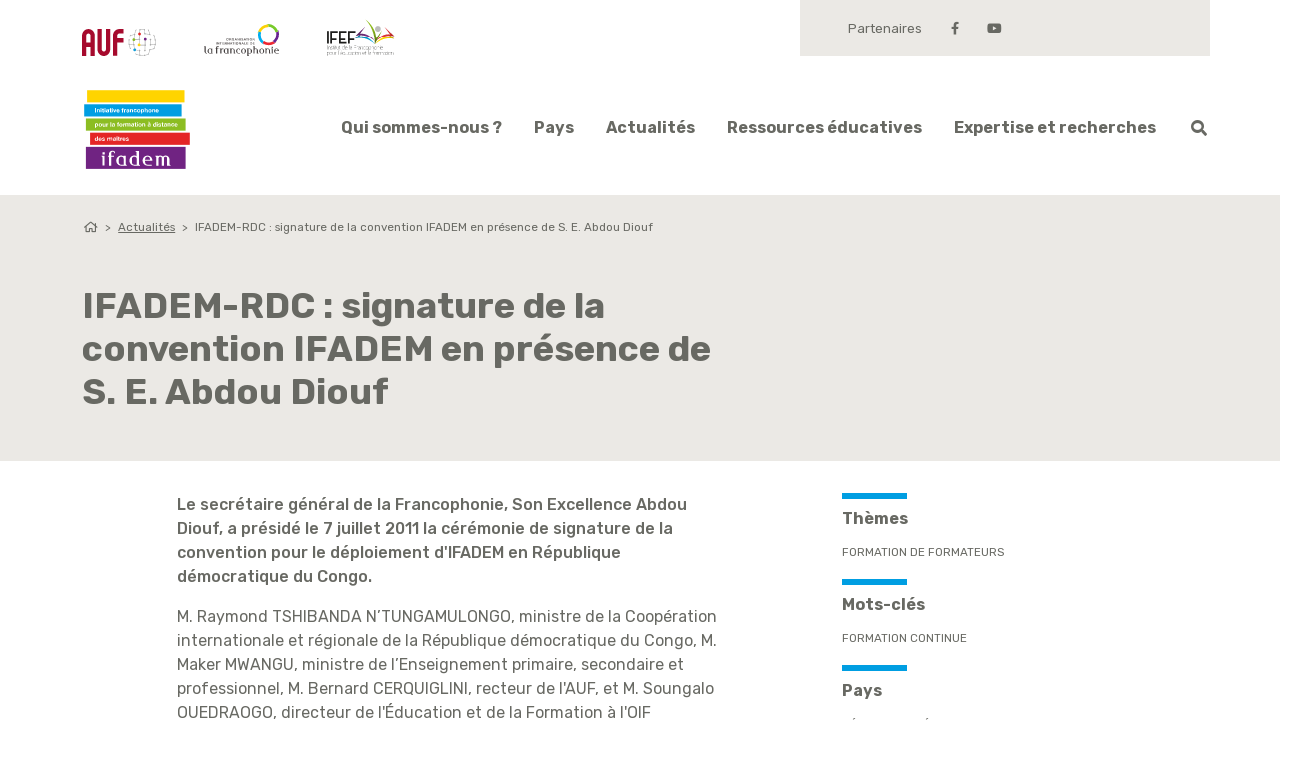

--- FILE ---
content_type: text/html; charset=UTF-8
request_url: https://www.ifadem.org/fr/actualites/ifadem-rdc-signature-de-la-convention-ifadem-en-presence-de-s-e-abdou-diouf
body_size: 10882
content:
<!DOCTYPE html>
<html lang="fr"  dir="ltr">
    <head>
        <meta charset="utf-8">
        <meta name="viewport" content="width=device-width, initial-scale=1, shrink-to-fit=no">
        <meta name="csrf-token" content="JU9KlfEq8y6kzwNnv5Z39JJ4nQh5TCwswYAtfDjx">
        <title>IFADEM-RDC : signature de la convention IFADEM en présence de S. E. Abdou Diouf | IFADEM : Initiative francophone pour la formation à distance des maîtres</title> 
                  
  
               
        <!--  meta favicons -->
        <meta property="og:site_name" content="IFADEM">
        <meta property="og:url" content="https://www.ifadem.org/fr/actualites/ifadem-rdc-signature-de-la-convention-ifadem-en-presence-de-s-e-abdou-diouf">
        <meta property="og:title" content="" />
        <meta property="og:type" content="website" />
        <meta property="og:image" content="/imgs/logo.png" />

        <link rel="apple-touch-icon" sizes="57x57" href="/imgs/icones/apple-icon-57x57.png">
        <link rel="apple-touch-icon" sizes="60x60" href="/imgs/icones/apple-icon-60x60.png">
        <link rel="apple-touch-icon" sizes="72x72" href="/imgs/icones/apple-icon-72x72.png">
        <link rel="apple-touch-icon" sizes="76x76" href="/imgs/icones/apple-icon-76x76.png">
        <link rel="apple-touch-icon" sizes="114x114" href="/imgs/icones/apple-icon-114x114.png">
        <link rel="apple-touch-icon" sizes="120x120" href="/imgs/icones/apple-icon-120x120.png">
        <link rel="apple-touch-icon" sizes="144x144" href="/imgs/icones/apple-icon-144x144.png">
        <link rel="apple-touch-icon" sizes="152x152" href="/imgs/icones/apple-icon-152x152.png">
        <link rel="apple-touch-icon" sizes="180x180" href="/imgs/icones/apple-icon-180x180.png">
        <link rel="icon" type="image/png" sizes="192x192"  href="/imgs/icones/android-icon-192x192.png">
        <link rel="icon" type="image/png" sizes="32x32" href="/imgs/icones/favicon-32x32.png">
        <link rel="icon" type="image/png" sizes="96x96" href="/imgs/icones/favicon-96x96.png">
        <link rel="icon" type="image/png" sizes="16x16" href="/imgs/icones/favicon-16x16.png">
        <link rel="manifest" href="/imgs/icones/manifest.json">
        <meta name="msapplication-TileColor" content="#ffffff">
        <meta name="msapplication-TileImage" content="/imgs/icones/ms-icon-144x144.png">
        <meta name="theme-color" content="#ffffff">        <!-- ./  meta favicons -->

                <link rel="stylesheet" href="/css/app.css?v=1727167671">

                
          <!--  config js -->
        <script>
            var WSM_CONFIG = {
                                recaptchakey : '6LdL4LAeAAAAAB0I_rOI5LRC2vTUloAJK3sqy5jl',
                lng : '{"iso":"fr","dateformat":"j\/n\/Y"}', 
                env : 'production',
                mapboxtoken : 'pk.eyJ1IjoiaWZhZGVtLXdlYm1hc3RlciIsImEiOiJjbGRrOHBwMGswaWUyM29sZ3NybTYwbGEyIn0.qc2e5MJqKWxw6In0VbOijQ',
                
            };

</script>        <!-- ./  config js -->
     <script type="text/javascript">(function(){(function(e,r){var t=document.createElement("link");t.rel="preconnect";t.as="script";var n=document.createElement("link");n.rel="dns-prefetch";n.as="script";var i=document.createElement("script");i.id="spcloader";i.type="text/javascript";i["async"]=true;i.charset="utf-8";var o="https://sdk.privacy-center.org/"+e+"/loader.js?target_type=notice&target="+r;if(window.didomiConfig&&window.didomiConfig.user){var a=window.didomiConfig.user;var c=a.country;var d=a.region;if(c){o=o+"&country="+c;if(d){o=o+"&region="+d}}}t.href="https://sdk.privacy-center.org/";n.href="https://sdk.privacy-center.org/";i.src=o;var s=document.getElementsByTagName("script")[0];s.parentNode.insertBefore(t,s);s.parentNode.insertBefore(n,s);s.parentNode.insertBefore(i,s)})("137ad503-37e2-4671-937e-6694f59e5730","Nbf9aXYN")})();</script>
     
    </head>
    <body class="news-page  lng-fr">
     
        
        <div class="first-row">
  <div class="container">
    <div class="parent-logos">
      <a href="https://www.auf.org/" target="_blank" class="auf">AUF - Agence Universitaire de la Francophonie</a>
      <a href="https://www.francophonie.org/" target="_blank" class="oif">OIF - Organisation internationale de la Francophonie</a>
      <a href="https://ifef.francophonie.org" target="_blank" class="ifef">IFEF - Institut de la Francophonie pour l'éducation et la formation</a>
    </div>
    <div class="d-none d-lg-block">
      <nav class="special-links">
        <a href="/fr/partenaires">Partenaires</a>
        
        <div class="networks">
          
          <a href="https://www.facebook.com/IFADEM.ORG/?locale=fr_FR" target="_blank"><i class="icon icon-facebook-f"></i> <span class="visually-hidden">Facebook</span></a>
          <a href="https://www.youtube.com/ifademtv" target="_blank"><i class="icon icon-youtube"></i> <span class="visually-hidden">YouTube</span></a>
        </div>
      </nav>
    </div>
  </div>
</div>
<nav id="main-navbar" class="navbar navbar-expand-lg">
  <div class="container">
      <a class="navbar-brand" href="/fr">Ifadem</a>
      <button class="navbar-toggler" type="button" data-bs-toggle="collapse" data-bs-target="#mainNavbar" aria-controls="mainNavbar" aria-expanded="false" aria-label="Toggle navigation">
     <img src="/imgs/menu.svg">
      <span>MENU</span>
      </button>
      <div class="collapse navbar-collapse" id="mainNavbar">
        <ul class="navbar-nav"><li class=" nav-item " data-activeclass_ids="url-friqui-nous-sommes"><a   data-activeclass_ids="url-friqui-nous-sommes" href="/fr/i/qui-nous-sommes" data-linkid="1"  target="_self" class=" nav-link  " >Qui sommes-nous ?</a></li><li class=" nav-item  dropdown " data-activeclass_ids="url-wsm-country"><a   data-activeclass_ids="url-wsm-country" href="#" data-linkid="2" data-bs-toggle="dropdown"  target="_self" class="dropdown-toggle  nav-link  " >Pays</a><ul class="dropdown-menu "><li  data-activeclass_ids="url-frbenin"><a href="/fr/pays/benin" class="dropdown-item "  data-activeclass_ids="url-frbenin">Bénin</a></li><li  data-activeclass_ids="url-frburkina-faso"><a href="/fr/pays/burkina-faso" class="dropdown-item "  data-activeclass_ids="url-frburkina-faso">Burkina Faso</a></li><li  data-activeclass_ids="url-frburundi"><a href="/fr/pays/burundi" class="dropdown-item "  data-activeclass_ids="url-frburundi">Burundi</a></li><li  data-activeclass_ids="url-frcameroun"><a href="/fr/pays/cameroun" class="dropdown-item "  data-activeclass_ids="url-frcameroun">Cameroun</a></li><li  data-activeclass_ids="url-frcote-divoire"><a href="/fr/pays/cote-divoire" class="dropdown-item "  data-activeclass_ids="url-frcote-divoire">Côte d'Ivoire</a></li><li  data-activeclass_ids="url-frgabon-177"><a href="/fr/pays/gabon-177" class="dropdown-item "  data-activeclass_ids="url-frgabon-177">Gabon</a></li><li  data-activeclass_ids="url-frguinee"><a href="/fr/pays/guinee" class="dropdown-item "  data-activeclass_ids="url-frguinee">Guinée</a></li><li  data-activeclass_ids="url-frhaiti"><a href="/fr/pays/haiti" class="dropdown-item "  data-activeclass_ids="url-frhaiti">Haïti</a></li><li  data-activeclass_ids="url-frliban"><a href="/fr/pays/liban" class="dropdown-item "  data-activeclass_ids="url-frliban">Liban</a></li><li  data-activeclass_ids="url-frmadagascar"><a href="/fr/pays/madagascar" class="dropdown-item "  data-activeclass_ids="url-frmadagascar">Madagascar</a></li><li  data-activeclass_ids="url-frmali"><a href="/fr/pays/mali" class="dropdown-item "  data-activeclass_ids="url-frmali">Mali</a></li><li  data-activeclass_ids="url-frniger"><a href="/fr/pays/niger" class="dropdown-item "  data-activeclass_ids="url-frniger">Niger</a></li><li  data-activeclass_ids="url-frrepublique-democratique-du-congo"><a href="/fr/pays/republique-democratique-du-congo" class="dropdown-item "  data-activeclass_ids="url-frrepublique-democratique-du-congo">République Démocratique du Congo</a></li><li  data-activeclass_ids="url-frsenegal"><a href="/fr/pays/senegal" class="dropdown-item "  data-activeclass_ids="url-frsenegal">Sénégal</a></li><li  data-activeclass_ids="url-frtchad"><a href="/fr/pays/tchad" class="dropdown-item "  data-activeclass_ids="url-frtchad">Tchad</a></li><li  data-activeclass_ids="url-frtogo"><a href="/fr/pays/togo" class="dropdown-item "  data-activeclass_ids="url-frtogo">Togo</a></li><li  data-activeclass_ids="url-frcomores"><a href="/fr/pays/comores" class="dropdown-item "  data-activeclass_ids="url-frcomores">Union des Comores</a></li></ul></li><li class=" nav-item " data-activeclass_ids="url-fractualites"><a   data-activeclass_ids="url-fractualites" href="/fr/actualites" data-linkid="5"  target="_self" class=" nav-link  " >Actualités</a></li><li class=" nav-item " data-activeclass_ids="url-frressources"><a   data-activeclass_ids="url-frressources" href="/fr/ressources" data-linkid="3"  target="_self" class=" nav-link  " >Ressources éducatives</a></li><li class=" nav-item  dropdown " data-activeclass_ids="url-"><a   data-activeclass_ids="url-" href="#" data-linkid="4"  target="_self" class=" nav-link  dropdown-toggle  "  data-bs-toggle="dropdown" >Expertise et recherches</a><ul class="dropdown-menu"><li class="" data-activeclass_ids="url-frrecherche-et-expertises"><a   data-activeclass_ids="url-frrecherche-et-expertises" href="/fr/recherche-et-expertises" data-linkid="11"  target="_self" class="dropdown-item " >Présentation</a></li><li class="" data-activeclass_ids="url-frappels-a-projets"><a   data-activeclass_ids="url-frappels-a-projets" href="/fr/appels-a-projets" data-linkid="10"  target="_self" class="dropdown-item " >Appels à projets</a></li><li class="" data-activeclass_ids="url-frrapports-et-evaluations"><a   data-activeclass_ids="url-frrapports-et-evaluations" href="/fr/rapports-et-evaluations" data-linkid="9"  target="_self" class="dropdown-item " >Publications</a></li></ul></li></ul>
        
        <a href="#" id="search"><i class="icon icon-search"></i> <span class="d-lg-none">Rechercher</span></a>
      

        <div class="d-lg-none">
          <nav class="special-links">
            <a href="/fr/partenaires">Partenaires</a>
            
            <div class="networks">
              
              <a href="#"><i class="icon icon-facebook-f"></i> <span class="visually-hidden">Facebook</span></a>
              <a href="#"><i class="icon icon-youtube"></i> <span class="visually-hidden">YouTube</span></a>
            </div>
          </nav>
        </div>
      </div>
  </div>
</nav>








 

        <div id="main-content">  
         <a href="https://www.ifadem.org/fr/actualites/ifadem-rdc-signature-de-la-convention-ifadem-en-presence-de-s-e-abdou-diouf" class="d-none" data-activeclass_ids="url-fractualites" ></a>

<header class="title-header">
    <div class="container header-wrapper">
        <div class="row">
            <div class="col-12 col-lg-8 col-xl-7">
                <div id="breadcrumb-wrapper">
	<div id="breadcrumb">
	<a href="/"><i class="icon icon-home"></i></a> 
		
					
			<span class="separator">></span> <span><a href="/fr/actualites">Actualités</a></span>
					
			<span class="separator">></span> <span>IFADEM-RDC : signature de la convention IFADEM en présence de S. E. Abdou Diouf</span>
				</div>
</div>

                <div class="titraille">
            
                
                <h1>IFADEM-RDC : signature de la convention IFADEM en présence de S. E. Abdou Diouf</h1>  
            </div>
            </div>
            <div class="col-12 col-lg-4 col-xl-5">
                <div id="visuel">
                    
                </div>
            </div>
        </div>
    </div>
</header>
<div class="container ">
    <div class="row">
        <div class="col-12 col-lg-7 col-xl-6 offset-xl-1 contenu">
            <div class="introduction"><p>Le secrétaire général de la Francophonie, Son Excellence Abdou Diouf, a présidé le 7 juillet 2011 la cérémonie de signature de la convention pour le déploiement d&#39;IFADEM en République démocratique du Congo.</p></div>
            <div class="description"><p>M. Raymond TSHIBANDA N&rsquo;TUNGAMULONGO, ministre de la Coopération internationale et régionale de la République démocratique du Congo, M. Maker MWANGU, ministre de l&rsquo;Enseignement primaire, secondaire et professionnel, M. Bernard CERQUIGLINI, recteur de l&#39;AUF, et M. Soungalo OUEDRAOGO, directeur de l&#39;Éducation et de la Formation à l&#39;OIF représentant l&#39;administrateur, M. Clément DUHAIME, ont signé le jeudi 7 juillet 2011 à Kinshasa l&#39;<strong>accord cadre de partenariat </strong>pour le déploiement d&#39;IFADEM.</p><p>Un avenant à l&#39;accord cadre a également été signé par les mêmes personnalités et par M. Philippe SUINEN, administrateur de l&#39;<a href="http://apefe.org">Association pour la promotion de l&#39;éducation et de la formation professionnelle à l&#39;étranger (APEFE),</a> la coopération de Wallonie-Bruxelles International qui co-finance avec l&#39;OIF et l&#39;AUF une <strong>expérimentation dans la province du Katanga</strong>.</p><p>En présence d&rsquo;une trentaine d&rsquo;invités, les signataires ont pris tour à tour la parole. M. l&rsquo;administrateur de l&rsquo;APEFE a souligné l&rsquo;importance particulière que Wallonie-Bruxelles International accorde à la promotion de l&rsquo;éducation, à travers l&rsquo;APEFE, puis s&rsquo;est réjoui de cette action conjointe entre différents partenaire francophones au profit de la RDC.</p><p>M. le recteur de l&rsquo;AUF est revenu sur les points forts d&rsquo;IFADEM, notamment la co-construction, la reconnaissance des acquis de la formation, le transfert de compétences aux acteurs nationaux qui par la suite produiront les contenus localement et assureront la formation des enseignants. Le directeur de l&rsquo;Éducation et de la Formation de l&rsquo;OIF a insisté sur le fait qu&rsquo;<strong>IFADEM constitue un appui de la Francophonie à la RDC dans le cadre du développement de l&rsquo;éducation</strong> qui est l&rsquo;un des cinq chantiers prioritaires du pays. Il est ensuite revenu sur les caractéristiques d&rsquo;IFADEM évoquées précédemment par le recteur de l&rsquo;AUF. M. le ministre de la Coopération internationale s&rsquo;est félicité du fait qu&rsquo;IFADEM soit un projet conjoint entre différentes structures francophones, pour appuyer la RDC dans l&rsquo;amélioration de la qualité de l&rsquo;éducation et de<strong> l&rsquo;utilisation des technologies de l&rsquo;information et de la communication à l&rsquo;école</strong>. Il a souligné le fait que le gouvernement de la RDC ne ménagera aucun effort pour la réussite d&rsquo;IFADEM, notamment, en ce qui concerne la mise à disposition de personnel et l&rsquo;exonération du matériel du projet.</p><p>Après la cérémonie de signature de la convention cadre, M. Maker MWANGU FAMBA, ministre de l&rsquo;Enseignement primaire, secondaire et professionnel, a tenu une conférence de presse au cours de laquelle il a présenté les grandes lignes d&rsquo;IFADEM en RDC et répondu aux questions des journalistes. Il a aussi salué le<strong> dynamisme des équipes d&rsquo;IFADEM</strong> qui commencent à mettre en œuvre la convention cadre et son avenant, dès sa signature par l&rsquo;organisation, de la <strong>première formation des rédacteurs</strong> la semaine du 11 juillet au Campus numérique francophone (CNF) de Kinshasa.</p><p>La formation sera animée par un expert international francophone. Cette première phase du déploiement d&#39;IFADEM va concerner 600 instituteurs en poste à Likasi et Kolwezi. Ils bénéficieront d&rsquo;un <strong>programme de formation de neuf mois</strong> visant à renforcer leurs compétences dans l&rsquo;enseignement du et en français.</p><p><em>Photo : en haut : Bernard Cerquiglini et Maker Mwangu. En bas : Soungalo Ouédraogo et Raymond Tshibanda (Photo : Hervé Lamboley/OIF)</em></p></div>
        </div>
        
        <div class="col-12 col-lg-3 offset-lg-1 meta">
           
                         
            <div class="tags">
                <p class="h2">Thèmes</p>

                <ul>
                                    <li><a href="/fr/actualites-par-categorie/formation-de-formateurs">Formation de formateurs</a></li>
                                </ul>
            </div>
            
                    
                        <div class="tags">
                <p class="h2">Mots-clés</p>
                <ul>
                                        <li><a href="/fr/actualites-par-tag/formation-continue">formation continue</a> </li>
                                    </ul>
            </div>
            
            
                        <div class="pays">
                <p class="h2">Pays</p>
                <ul>
                                    <li><a href="/fr/pays/republique-democratique-du-congo">République Démocratique du Congo</a></li>
                                </ul>
            </div>
            


                        <div class="pays">
                <p class="h2">Pièces jointes</p>
                <ul>
                                                        <li><a href="/storage/drupal/old_medias/Accord_cadre_IFADEM_RDC_der.pdf" target="_blank">Accord-cadre pour le déploiement d&#039;IFADEM en RDC (PDF 1.1 Mb)</a></li>
                                                    </ul>
            </div>
            


        </div>
    </div>
</div>


<div class="container-fluid section section-actualites section-bleue">
    <p class="heading">Actualités</p>
    <div class="actualites row">
        <div class="actualite focus col-12 col-lg-4">
            <div class="wrapper">
                
                <span class="mot-focus">Focus</span>
                                <div class="actu-content">
 <a href="/fr/actualites/ifadem-appel-a-expertise"><picture><source srcset="/storage/medias/image_actu_ifadem-visuel-appel-a-expertise_o_1itk5jbej1lvhinsr7bs1r1dhp8.png.webp" type="image/webp"><source srcset="/storage/medias/image_actu_ifadem-visuel-appel-a-expertise_o_1itk5jbej1lvhinsr7bs1r1dhp8.png" type="image/png"> <img src="/storage/medias/image_actu_ifadem-visuel-appel-a-expertise_o_1itk5jbej1lvhinsr7bs1r1dhp8.png" alt=""  ></picture> </a>
<div class="description">
    
    <h2><a href="/fr/actualites/ifadem-appel-a-expertise">Appel à expertise- Étude sur la prise en compte de l’approche genre dans la mise en œuvre d’IFADEM</a></h2>
    
        <div class="tags">
                    <a href="/fr/actualites-par-tag/genre">genre</a> 
                    •  <a href="/fr/actualites-par-tag/expertise">expertise</a> 
                    •  <a href="/fr/actualites-par-tag/formation">formation</a> 
                    •  <a href="/fr/actualites-par-tag/francophonie">Francophonie</a> 
                    •  <a href="/fr/actualites-par-tag/communication-276">Communication</a> 
            </div>
</div>
</div>
<div class="meta">
<p class="date">11 Juin 2025</p>
<p class="lieu"></p>
</div>
                   
            </div>
        </div><!-- ./ol-12 col-lg-4 -->
        <div class="col-12 col-lg-8 news-slider-wrapper position-relative">
            <div class="row news-slider">
                

                                                                 <div class="actualite col-12 col-lg-6">
                    <div class="wrapper">
                                                        <div class="actu-content">
 <a href="/fr/actualites/appel-a-consultation"><picture><source srcset="/storage/medias/image_actu_ifadem-visuel-appel-a-consultation-2025_o_1iq3kb2gb1457173q8cq8l2d428.png.webp" type="image/webp"><source srcset="/storage/medias/image_actu_ifadem-visuel-appel-a-consultation-2025_o_1iq3kb2gb1457173q8cq8l2d428.png" type="image/png"> <img src="/storage/medias/image_actu_ifadem-visuel-appel-a-consultation-2025_o_1iq3kb2gb1457173q8cq8l2d428.png" alt=""  ></picture> </a>
<div class="description">
    
    <h2><a href="/fr/actualites/appel-a-consultation">Consultation pour la conception, rédaction et reproduction de  « L’état d’avancement d’IFADEM 2025 »</a></h2>
    
        <div class="tags">
                    <a href="/fr/actualites-par-tag/conception-de-contenus">conception</a> 
                    •  <a href="/fr/actualites-par-tag/contenus">contenus</a> 
                    •  <a href="/fr/actualites-par-tag/communication-276">Communication</a> 
                    •  <a href="/fr/actualites-par-tag/consultation">Consultation</a> 
            </div>
</div>
</div>
<div class="meta">
<p class="date">30 Avril 2025</p>
<p class="lieu"></p>
</div>                    </div>
                </div>
                
                                                <div class="actualite col-12 col-lg-6">
                    <div class="wrapper">
                                                        <div class="actu-content">
 <a href="/fr/actualites/ifadem-recherche-six-projets-de-recherche"><picture><source srcset="/storage/medias/image_actu_ifadem-visuel-missionformation-type-15_o_1it062mr51av415gu781nqueib8.png.webp" type="image/webp"><source srcset="/storage/medias/image_actu_ifadem-visuel-missionformation-type-15_o_1it062mr51av415gu781nqueib8.png" type="image/png"> <img src="/storage/medias/image_actu_ifadem-visuel-missionformation-type-15_o_1it062mr51av415gu781nqueib8.png" alt=""  ></picture> </a>
<div class="description">
    
    <h2><a href="/fr/actualites/ifadem-recherche-six-projets-de-recherche">IFADEM Recherche : Lancement officiel des six projets de recherche</a></h2>
    
        <div class="tags">
                    <a href="/fr/actualites-par-tag/conception-de-contenus">conception</a> 
                    •  <a href="/fr/actualites-par-tag/contenus">contenus</a> 
                    •  <a href="/fr/actualites-par-tag/communication-276">Communication</a> 
                    •  <a href="/fr/actualites-par-tag/consultation">Consultation</a> 
            </div>
</div>
</div>
<div class="meta">
<p class="date">5 Juin 2025</p>
<p class="lieu"></p>
</div>                    </div>
                </div>
                
                                                <div class="actualite col-12 col-lg-6">
                    <div class="wrapper">
                                                        <div class="actu-content">
 <a href="/fr/actualites/webinaire-ifadem"><picture><source srcset="/storage/medias/image_actu_ifadem-visuel-webinaire-2_o_1irukbtrahoasbv1mhj1nlm1fjh8.png.webp" type="image/webp"><source srcset="/storage/medias/image_actu_ifadem-visuel-webinaire-2_o_1irukbtrahoasbv1mhj1nlm1fjh8.png" type="image/png"> <img src="/storage/medias/image_actu_ifadem-visuel-webinaire-2_o_1irukbtrahoasbv1mhj1nlm1fjh8.png" alt=""  ></picture> </a>
<div class="description">
    
    <h2><a href="/fr/actualites/webinaire-ifadem">Webinaires IFADEM : Le développement professionnel des enseignant(e)s et chef(fe)s d’établissement à distance</a></h2>
    
        <div class="tags">
                    <a href="/fr/actualites-par-tag/education-pour-tous">Education Pour Tous</a> 
                    •  <a href="/fr/actualites-par-tag/francophonie">Francophonie</a> 
                    •  <a href="/fr/actualites-par-tag/communication-276">Communication</a> 
            </div>
</div>
</div>
<div class="meta">
<p class="date">23 Mai 2025</p>
<p class="lieu">En ligne</p>
</div>                    </div>
                </div>
                
                                                <div class="actualite col-12 col-lg-6">
                    <div class="wrapper">
                                                        <div class="actu-content">
 <a href="/fr/actualites/ifadem-liban-mars-2025"><picture><source srcset="/storage/medias/image_actu_ifadem-liban_o_1iob4aa1q1p831efg138k1tomm7p8.jpeg.webp" type="image/webp"><source srcset="/storage/medias/image_actu_ifadem-liban_o_1iob4aa1q1p831efg138k1tomm7p8.jpeg" type="image/jpeg"> <img src="/storage/medias/image_actu_ifadem-liban_o_1iob4aa1q1p831efg138k1tomm7p8.jpeg" alt=""  ></picture> </a>
<div class="description">
    
    <h2><a href="/fr/actualites/ifadem-liban-mars-2025">IFADEM Liban : Un modèle de résilience</a></h2>
    
        <div class="tags">
                    <a href="/fr/actualites-par-tag/formation-continue">formation continue</a> 
                    •  <a href="/fr/actualites-par-tag/contenus">contenus</a> 
                    •  <a href="/fr/actualites-par-tag/deploiement">déploiement</a> 
                    •  <a href="/fr/actualites-par-tag/dispositifs-hybrides">Dispositifs</a> 
                    •  <a href="/fr/actualites-par-tag/e-learning">E-learning</a> 
                    •  <a href="/fr/actualites-par-tag/education-pour-tous">Education Pour Tous</a> 
                    •  <a href="/fr/actualites-par-tag/innovation">innovation</a> 
            </div>
</div>
</div>
<div class="meta">
<p class="date">27 Mars 2025</p>
<p class="lieu"></p>
</div>                    </div>
                </div>
                
                                                <div class="actualite col-12 col-lg-6">
                    <div class="wrapper">
                                                        <div class="actu-content">
 <a href="/fr/actualites/ifadem-guinee-fevrier-2025"><picture><source srcset="/storage/medias/image_actu_visuel-ifadem-guinee-fevrier-2025_o_1il643coabq81p521b5o18b0hu98.png.webp" type="image/webp"><source srcset="/storage/medias/image_actu_visuel-ifadem-guinee-fevrier-2025_o_1il643coabq81p521b5o18b0hu98.png" type="image/png"> <img src="/storage/medias/image_actu_visuel-ifadem-guinee-fevrier-2025_o_1il643coabq81p521b5o18b0hu98.png" alt=""  ></picture> </a>
<div class="description">
    
    <h2><a href="/fr/actualites/ifadem-guinee-fevrier-2025">IFADEM Guinée :  Renforcement des compétences des cadres éducatifs en 2025</a></h2>
    
        <div class="tags">
                    <a href="/fr/actualites-par-tag/tic">Numérique</a> 
                    •  <a href="/fr/actualites-par-tag/atelier">Atelier</a> 
                    •  <a href="/fr/actualites-par-tag/certification">certification</a> 
                    •  <a href="/fr/actualites-par-tag/evaluation">évaluation</a> 
                    •  <a href="/fr/actualites-par-tag/formation">formation</a> 
                    •  <a href="/fr/actualites-par-tag/pedagogie">pédagogie</a> 
                    •  <a href="/fr/actualites-par-tag/communication-276">Communication</a> 
            </div>
</div>
</div>
<div class="meta">
<p class="date">28 Février 2025</p>
<p class="lieu">conakry</p>
</div>                    </div>
                </div>
                
                                                <div class="actualite col-12 col-lg-6">
                    <div class="wrapper">
                                                        <div class="actu-content">
 <a href="/fr/actualites/comores-fevrier-2025"><picture><source srcset="/storage/medias/image_actu_visuel-ifadem-atelier-de-formation-union-comores-1_o_1ikhtfma9f9k1d4bpgft0c173bd.png.webp" type="image/webp"><source srcset="/storage/medias/image_actu_visuel-ifadem-atelier-de-formation-union-comores-1_o_1ikhtfma9f9k1d4bpgft0c173bd.png" type="image/png"> <img src="/storage/medias/image_actu_visuel-ifadem-atelier-de-formation-union-comores-1_o_1ikhtfma9f9k1d4bpgft0c173bd.png" alt=""  ></picture> </a>
<div class="description">
    
    <h2><a href="/fr/actualites/comores-fevrier-2025">IFADEM-Union Comores : Un partenariat pour la formation continue des enseignants</a></h2>
    
        <div class="tags">
                    <a href="/fr/actualites-par-tag/formation-continue">formation continue</a> 
                    •  <a href="/fr/actualites-par-tag/systeme-educatif">système éducatif</a> 
                    •  <a href="/fr/actualites-par-tag/atelier">Atelier</a> 
                    •  <a href="/fr/actualites-par-tag/pedagogie">pédagogie</a> 
            </div>
</div>
</div>
<div class="meta">
<p class="date">20 Février 2025</p>
<p class="lieu">Moroni</p>
</div>                    </div>
                </div>
                
                                                <div class="actualite col-12 col-lg-6">
                    <div class="wrapper">
                                                        <div class="actu-content">
 <a href="/fr/actualites/ifadem-burundi-fevrier-2025"><picture><source srcset="/storage/medias/image_actu_ifadem-visuel-atelier-de-10-au-14-fevrier-2025_o_1iks55i081idll76st219i1sfg8.png.webp" type="image/webp"><source srcset="/storage/medias/image_actu_ifadem-visuel-atelier-de-10-au-14-fevrier-2025_o_1iks55i081idll76st219i1sfg8.png" type="image/png"> <img src="/storage/medias/image_actu_ifadem-visuel-atelier-de-10-au-14-fevrier-2025_o_1iks55i081idll76st219i1sfg8.png" alt=""  ></picture> </a>
<div class="description">
    
    <h2><a href="/fr/actualites/ifadem-burundi-fevrier-2025">IFADEM Burundi :  3eme atelier de conception des contenus de formation</a></h2>
    
        <div class="tags">
                    <a href="/fr/actualites-par-tag/formation-continue">formation continue</a> 
                    •  <a href="/fr/actualites-par-tag/atelier">Atelier</a> 
                    •  <a href="/fr/actualites-par-tag/conception-de-contenus">conception</a> 
                    •  <a href="/fr/actualites-par-tag/contenus">contenus</a> 
                    •  <a href="/fr/actualites-par-tag/expertise">expertise</a> 
                    •  <a href="/fr/actualites-par-tag/communication-276">Communication</a> 
            </div>
</div>
</div>
<div class="meta">
<p class="date">24 Février 2025</p>
<p class="lieu">Bujumbura</p>
</div>                    </div>
                </div>
                
                                                <div class="actualite col-12 col-lg-6">
                    <div class="wrapper">
                                                        <div class="actu-content">
 <a href="/fr/actualites/atelier-tchad-formation-cadre-transformation-numerique"><picture><source srcset="/storage/medias/image_actu_visuel-atelier-au-tchad-fev-2025_o_1ikcu68o4bk91lea1vlmkap1vnk8.png.webp" type="image/webp"><source srcset="/storage/medias/image_actu_visuel-atelier-au-tchad-fev-2025_o_1ikcu68o4bk91lea1vlmkap1vnk8.png" type="image/png"> <img src="/storage/medias/image_actu_visuel-atelier-au-tchad-fev-2025_o_1ikcu68o4bk91lea1vlmkap1vnk8.png" alt=""  ></picture> </a>
<div class="description">
    
    <h2><a href="/fr/actualites/atelier-tchad-formation-cadre-transformation-numerique">IFADEM Tchad : Un pas vers la transformation numérique de l’éducation</a></h2>
    
        <div class="tags">
                    <a href="/fr/actualites-par-tag/systeme-educatif">système éducatif</a> 
                    •  <a href="/fr/actualites-par-tag/tic">Numérique</a> 
                    •  <a href="/fr/actualites-par-tag/atelier">Atelier</a> 
                    •  <a href="/fr/actualites-par-tag/formation">formation</a> 
                    •  <a href="/fr/actualites-par-tag/innovation">innovation</a> 
            </div>
</div>
</div>
<div class="meta">
<p class="date">17 Février 2025</p>
<p class="lieu">N&#039;djaména</p>
</div>                    </div>
                </div>
                
                                                <div class="actualite col-12 col-lg-6">
                    <div class="wrapper">
                                                        <div class="actu-content">
 <a href="/fr/actualites/symposium-ifadem"><picture><source srcset="/storage/medias/image_actu_vignette-ifadem-100-en-ligne_o_1ifg7i82v7ec10bi13u214fb1ald8.png.webp" type="image/webp"><source srcset="/storage/medias/image_actu_vignette-ifadem-100-en-ligne_o_1ifg7i82v7ec10bi13u214fb1ald8.png" type="image/png"> <img src="/storage/medias/image_actu_vignette-ifadem-100-en-ligne_o_1ifg7i82v7ec10bi13u214fb1ald8.png" alt=""  ></picture> </a>
<div class="description">
    
    <h2><a href="/fr/actualites/symposium-ifadem">Retour sur le Symposium IFADEM au 3e Congrès international sur la formation et la profession enseignante à Genève</a></h2>
    
        <div class="tags">
                    <a href="/fr/actualites-par-tag/colloque">colloque</a> 
                    •  <a href="/fr/actualites-par-tag/e-learning">E-learning</a> 
                    •  <a href="/fr/actualites-par-tag/evaluation">évaluation</a> 
                    •  <a href="/fr/actualites-par-tag/recherche">Recherche</a> 
            </div>
</div>
</div>
<div class="meta">
<p class="date">19 Décembre 2024</p>
<p class="lieu"></p>
</div>                    </div>
                </div>
                
                                                <div class="actualite col-12 col-lg-6">
                    <div class="wrapper">
                                                        <div class="actu-content">
 <a href="/fr/actualites/offre-de-stage-communication"><picture><source srcset="/storage/medias/image_actu_post-recherche-de-stage_o_1ikach1bj1n6a3ule2o1r0qdc78.png.webp" type="image/webp"><source srcset="/storage/medias/image_actu_post-recherche-de-stage_o_1ikach1bj1n6a3ule2o1r0qdc78.png" type="image/png"> <img src="/storage/medias/image_actu_post-recherche-de-stage_o_1ikach1bj1n6a3ule2o1r0qdc78.png" alt=""  ></picture> </a>
<div class="description">
    
    <h2><a href="/fr/actualites/offre-de-stage-communication">Offre de stage : Assistant(e) de projet en charge de la communication - Programme IFADEM</a></h2>
    
        <div class="tags">
                    <a href="/fr/actualites-par-tag/communication-276">Communication</a> 
            </div>
</div>
</div>
<div class="meta">
<p class="date">8 Janvier 2025</p>
<p class="lieu">Dakar</p>
</div>                    </div>
                </div>
                
                                                <div class="actualite col-12 col-lg-6">
                    <div class="wrapper">
                                                        <div class="actu-content">
 <a href="/fr/actualites/lopez-margarita"><picture><source srcset="/storage/medias/image_actu_photo-profil-lopez_o_1ifg6c3r8ltpk5cj7isgvqf8.jpeg.webp" type="image/webp"><source srcset="/storage/medias/image_actu_photo-profil-lopez_o_1ifg6c3r8ltpk5cj7isgvqf8.jpeg" type="image/jpeg"> <img src="/storage/medias/image_actu_photo-profil-lopez_o_1ifg6c3r8ltpk5cj7isgvqf8.jpeg" alt=""  ></picture> </a>
<div class="description">
    
    <h2><a href="/fr/actualites/lopez-margarita">Arrivée de Mme Margarita LOPEZ au sein de l&#039;équipe de coordination IFADEM</a></h2>
    
        <div class="tags">
                    <a href="/fr/actualites-par-tag/comite">Comité</a> 
            </div>
</div>
</div>
<div class="meta">
<p class="date">19 Décembre 2024</p>
<p class="lieu">Dakar</p>
</div>                    </div>
                </div>
                
                                                <div class="actualite col-12 col-lg-6">
                    <div class="wrapper">
                                                        <div class="actu-content">
 <a href="/fr/actualites/appelprojetsoct2024"><picture><source srcset="/storage/medias/image_actu_projet_o_1i9j59k2v1cim1nai55at8j1g88.png.webp" type="image/webp"><source srcset="/storage/medias/image_actu_projet_o_1i9j59k2v1cim1nai55at8j1g88.png" type="image/png"> <img src="/storage/medias/image_actu_projet_o_1i9j59k2v1cim1nai55at8j1g88.png" alt=""  ></picture> </a>
<div class="description">
    
    <h2><a href="/fr/actualites/appelprojetsoct2024">APPELS A PROJETS OCTOBRE 2024</a></h2>
    
        <div class="tags">
                    <a href="/fr/actualites-par-tag/systeme-educatif">système éducatif</a> 
                    •  <a href="/fr/actualites-par-tag/contenus">contenus</a> 
                    •  <a href="/fr/actualites-par-tag/dispositifs-hybrides">Dispositifs</a> 
                    •  <a href="/fr/actualites-par-tag/ingenierie-pedagogique">ingénierie</a> 
                    •  <a href="/fr/actualites-par-tag/innovation">innovation</a> 
            </div>
</div>
</div>
<div class="meta">
<p class="date">7 Octobre 2024</p>
<p class="lieu"></p>
</div>                    </div>
                </div>
                
                                                <div class="actualite col-12 col-lg-6">
                    <div class="wrapper">
                                                        <div class="actu-content">
 <a href="/fr/actualites/konfe"><picture><source srcset="/storage/medias/image_actu_bo-konfe_o_1i7gd7669ea3gg51s8a1hve12bv8.png.webp" type="image/webp"><source srcset="/storage/medias/image_actu_bo-konfe_o_1i7gd7669ea3gg51s8a1hve12bv8.png" type="image/png"> <img src="/storage/medias/image_actu_bo-konfe_o_1i7gd7669ea3gg51s8a1hve12bv8.png" alt=""  ></picture> </a>
<div class="description">
    
    <h2><a href="/fr/actualites/konfe">Arrivée de M. KONFE au sein du CCI</a></h2>
    
        <div class="tags">
                    <a href="/fr/actualites-par-tag/comite">Comité</a> 
            </div>
</div>
</div>
<div class="meta">
<p class="date">11 Septembre 2024</p>
<p class="lieu">Dakar</p>
</div>                    </div>
                </div>
                
                                                <div class="actualite col-12 col-lg-6">
                    <div class="wrapper">
                                                        <div class="actu-content">
 <a href="/fr/actualites/guinee-aout-2024"><picture><source srcset="/storage/medias/image_actu_guinee-aout2024_o_1i69j5o6b1irt90a1ccn1l291lkl8.png.webp" type="image/webp"><source srcset="/storage/medias/image_actu_guinee-aout2024_o_1i69j5o6b1irt90a1ccn1l291lkl8.png" type="image/png"> <img src="/storage/medias/image_actu_guinee-aout2024_o_1i69j5o6b1irt90a1ccn1l291lkl8.png" alt=""  ></picture> </a>
<div class="description">
    
    <h2><a href="/fr/actualites/guinee-aout-2024">IFADEM Guinée : 2ème atelier de conception des contenus de formation des enseignants de l’élémentaire 1</a></h2>
    
        <div class="tags">
                    <a href="/fr/actualites-par-tag/atelier">Atelier</a> 
                    •  <a href="/fr/actualites-par-tag/conception-de-contenus">conception</a> 
                    •  <a href="/fr/actualites-par-tag/contenus">contenus</a> 
            </div>
</div>
</div>
<div class="meta">
<p class="date">27 Aôut 2024</p>
<p class="lieu">Conakry</p>
</div>                    </div>
                </div>
                
                                                <div class="actualite col-12 col-lg-6">
                    <div class="wrapper">
                                                        <div class="actu-content">
 <a href="/fr/actualites/rdc-formation-moodle"><picture><source srcset="/storage/medias/image_actu_rdc-aout2024_o_1i67i8k2llvg1dd31gkqs31maf8.png.webp" type="image/webp"><source srcset="/storage/medias/image_actu_rdc-aout2024_o_1i67i8k2llvg1dd31gkqs31maf8.png" type="image/png"> <img src="/storage/medias/image_actu_rdc-aout2024_o_1i67i8k2llvg1dd31gkqs31maf8.png" alt=""  ></picture> </a>
<div class="description">
    
    <h2><a href="/fr/actualites/rdc-formation-moodle">IFADEM RDC  :  FORMATION À L’ADMINISTRATION DE LA PLATEFORME MOODLE ET À LA SCÉNARISATION DES CONTENUS DES LIVRETS IFADEM</a></h2>
    
        <div class="tags">
                    <a href="/fr/actualites-par-tag/outils">outils</a> 
                    •  <a href="/fr/actualites-par-tag/tic">Numérique</a> 
                    •  <a href="/fr/actualites-par-tag/atelier">Atelier</a> 
                    •  <a href="/fr/actualites-par-tag/contenus">contenus</a> 
            </div>
</div>
</div>
<div class="meta">
<p class="date">26 Aôut 2024</p>
<p class="lieu">Lubumbashi</p>
</div>                    </div>
                </div>
                
                                                <div class="actualite col-12 col-lg-6">
                    <div class="wrapper">
                                                        <div class="actu-content">
 <a href="/fr/actualites/ifadem-burundi-lancement-de-la-conception-des-contenus-de-formation-des-enseignantes-de-lef-et-des-directeurs-decole"><picture><source srcset="/storage/medias/image_actu_img-9877_o_1i2r171f8tqdpmf1ouo111ssq68.JPG.webp" type="image/webp"><source srcset="/storage/medias/image_actu_img-9877_o_1i2r171f8tqdpmf1ouo111ssq68.JPG" type="image/jpeg"> <img src="/storage/medias/image_actu_img-9877_o_1i2r171f8tqdpmf1ouo111ssq68.JPG" alt=""  ></picture> </a>
<div class="description">
    
    <h2><a href="/fr/actualites/ifadem-burundi-lancement-de-la-conception-des-contenus-de-formation-des-enseignantes-de-lef-et-des-directeurs-decole">IFADEM Burundi : Lancement de la conception des contenus de formation des enseignant(e)s de l’EF et des directeurs d’école</a></h2>
    
        <div class="tags">
            </div>
</div>
</div>
<div class="meta">
<p class="date">15 Juillet 2024</p>
<p class="lieu">Bujumubura</p>
</div>                    </div>
                </div>
                
                                                <div class="actualite col-12 col-lg-6">
                    <div class="wrapper">
                                                        <div class="actu-content">
 <a href="/fr/actualites/ifadem-cote-divoire-le-numerique-au-coeur-du-dispositif-de-formation-des-enseignants-du-primaire"><picture><source srcset="/storage/medias/image_actu_de29114d-038a-4487-a531-192f570a8d0e_o_1i2r4pb7psdblbv18riktvacgm.JPG.webp" type="image/webp"><source srcset="/storage/medias/image_actu_de29114d-038a-4487-a531-192f570a8d0e_o_1i2r4pb7psdblbv18riktvacgm.JPG" type="image/jpeg"> <img src="/storage/medias/image_actu_de29114d-038a-4487-a531-192f570a8d0e_o_1i2r4pb7psdblbv18riktvacgm.JPG" alt=""  ></picture> </a>
<div class="description">
    
    <h2><a href="/fr/actualites/ifadem-cote-divoire-le-numerique-au-coeur-du-dispositif-de-formation-des-enseignants-du-primaire">IFADEM Côte d’Ivoire : Le numérique au cœur du dispositif de formation des enseignants du primaire</a></h2>
    
        <div class="tags">
            </div>
</div>
</div>
<div class="meta">
<p class="date">15 Juillet 2024</p>
<p class="lieu">Yamoussoukro</p>
</div>                    </div>
                </div>
                
                
            </div><!--./row -->

            <div class="row">
                <div class="col-12"><a href="/fr/actualites/" class="btn btn-blue position-relative">Toute l'actualité</a></div>
            </div><!--./row -->
        </div><!-- ./col-12 col-lg-8 -->
      
    </div><!-- /.actualites row-->
    
</div><!--container-fluid -->

 
        </div><!-- ./content-wrapper -->

        <footer id="footer">
	<div class="container">
		<div class="row">
			<div class="col-12 col-md-3 logo-wrapper">
				<p id="footer-ifadem-logo">IFADEM</p>		
			</div>
			<div class="col-12 col-md-6 ">
				<div class="logos">
					<a href="https://www.afd.fr/fr" target="blank"><img src="/imgs/logo-afd@2x.png" alt=""></a>
					<a href="https://www.coe.int/fr/web/portal" target="blank"><img src="/imgs/logo-europe@2x.png" alt=""></a>
					<a href="https://www.apefe.org/" target="blank"><img src="/imgs/logo-apefe.png" alt=""></a>
					<a href="https://www.eda.admin.ch/eda/fr/dfae.html" target="blank"><img src="/imgs/logo-confederation-suisse.png" alt=""></a>
					<a href="https://www.quebec.ca/" target="blank"><img src="/imgs/logo-quebec.svg" alt=""></a>
				</div>
			</div>
			<div class="col-12 col-md-3">
									<div class="menu">
					<ul class=""><li class="" data-activeclass_ids="url-frlegal"><a   data-activeclass_ids="url-frlegal" href="/fr/legal" data-linkid="6"  target="_self" class=" " >Mentions légales</a></li><li class="" data-activeclass_ids="url-frpolitique-de-confidentialite"><a   data-activeclass_ids="url-frpolitique-de-confidentialite" href="/fr/politique-de-confidentialite" data-linkid="15"  target="_self" class=" " >Politique de confidentialité</a></li><li class="" data-activeclass_ids="url-"><a   data-activeclass_ids="url-" href="#" data-linkid="8"  target="_self" class=" aip_linkcookie" >Paramétrer les cookies</a></li><li class="" data-activeclass_ids="url-frcontact"><a   data-activeclass_ids="url-frcontact" href="/fr/contact" data-linkid="12"  target="_self" class=" " >Contact</a></li></ul>
					</div>
											
			</div>
		</div>
	</div>

</footer>

        <div  id="ModalSearch" class="modal" tabindex="-1">
              <div class="modal-dialog modal-fullscreen">
                <div class="modal-content">
                  <div class="modal-header">
                  
                    <h5>Rechercher dans le site</h5>
                  </div>
                  <div class="modal-body">
                   <form action="/fr/recherche">
                      <div class="input-group">
                      <input type="text" class="form-control form-control-lg" name="q">
                      <button type="submit" class="btn btn-primary"><i class="icon icon-search"></i> Rechercher</button>
                      </div>
                   </form>
                  </div>
                  <div class="modal-footer">
                    <button type="button" class="btn-close" data-bs-dismiss="modal" aria-label="Close"></button>
                  </div>
                </div>
              </div>
            </div>
        


         <script src="/js/app.js?v=1727167671"></script>
         <script src="/fr/js-trads?cback=loadtrad&t=1727167671"></script>
                  
           <script type="text/javascript" src="https://www.google.com/recaptcha/api.js"></script>

        
          



<!-- Matomo Tag Manager -->
<script>
  var _mtm = window._mtm = window._mtm || [];
  _mtm.push({'mtm.startTime': (new Date().getTime()), 'event': 'mtm.Start'});
  (function() {
    var d=document, g=d.createElement('script'), s=d.getElementsByTagName('script')[0];
    g.async=true; g.src='https://cdn.matomo.cloud/auf.matomo.cloud/container_R3rSwWce.js'; s.parentNode.insertBefore(g,s);
  })();
</script>
<!-- End Matomo Tag Manager -->



        


       

         <script type="text/javascript">
        window.artIsPrivacySettings = {
        name : 'IFADEM : Initiative francophone pour la formation à distance des maîtres',
        language : 'fr', //fr ou en 
        privacyPolicyURL : '/fr/politique-de-confidentialite',
        position: 'bottom',//middle ou bottom
        vendors:['necessary','matomo'], 
        /* Activer les services utilisés
         'necessary': cookie du site pour compte utilisateurs/ embed vidéos ou autre
         'googleanalytics': stats
         'matomo' : stats
          'addthis': partage
          'sharethis': partage
          'disqus' :commentaire
          facebook : facebook pixel et autre...
         */
        classLinkSettings : 'aip_linkcookie',//class du lien pour ouvrire les parametres des cookies
        trads : {'fr':{},'en':{}}   // voir fichier de traduction call:  console.log(artIsPrivacyTranslation); 
    };
  </script>
  <script src="//rgpd.art-is-code.net/art-is-privacy.min.js" defer ></script> 
  
    </body>
</html>

--- FILE ---
content_type: image/svg+xml
request_url: https://www.ifadem.org/imgs/menu.svg
body_size: 484
content:
<?xml version="1.0" encoding="UTF-8"?><svg id="a" xmlns="http://www.w3.org/2000/svg" viewBox="0 0 47.5 23.55"><path d="m1.2,3.51c-.66,0-1.2-.34-1.2-.75V.75c0-.41.54-.75,1.2-.75h42.27c.66,0,1.2.34,1.2.75v2c0,.41-.54.75-1.2.75H1.2Zm2.84,10.02c-.66,0-1.2-.34-1.2-.75v-2c0-.42.54-.75,1.2-.75h42.27c.66,0,1.2.34,1.2.75v2c0,.42-.54.75-1.2.75H4.04Zm-2.84,10.02c-.66,0-1.2-.34-1.2-.75v-2c0-.41.54-.75,1.2-.75h42.27c.66,0,1.2.34,1.2.75v2c0,.41-.54.75-1.2.75H1.2Z" style="fill:#686963;"/></svg>

--- FILE ---
content_type: image/svg+xml
request_url: https://www.ifadem.org/imgs/logo-quebec.svg
body_size: 5247
content:
<?xml version="1.0" encoding="UTF-8"?>
<svg id="c" data-name="Calque 1" xmlns="http://www.w3.org/2000/svg" width="203.92" height="40" viewBox="0 0 203.92 40">
  <path d="m55.08,27.63V10.57h-.14c-.61.54-2.85.61-3.81.61h-1.67v.14c1.9,1.16,1.63,2.89,1.63,5.03v7.2c0,3.6-3.53,6.15-6.39,6.15-3.77,0-5.34-2.68-5.34-7v-12.17h-.14c-.61.54-2.85.61-3.81.61h-1.63v.14c1.9,1.16,1.63,2.89,1.63,5.03v7.2c0,6.59,2.85,9.72,7.95,9.72,3.02,0,6.15-1.09,7.71-3.64v3.13h5.57v-.14c-1.87-1.05-1.6-2.79-1.6-4.96"/>
  <path d="m79.45,21.24c.17-6.01-3.84-10.57-9.75-10.57-6.46,0-10.81,4.69-10.81,11.18s5.06,11.52,12.44,11.52c2.04,0,4.11-.31,5.98-1.16l2.17-4.38h-.14c-2,1.7-4.49,2.48-7.1,2.48-4.89,0-8.56-3.33-8.67-9.07m.14-2.72c.51-2.92,2.68-4.79,5.57-4.79,3.13,0,5.1,1.53,5.57,4.79h-11.15Z"/>
  <path d="m82.88.68c1.02,0,3.16-.07,3.81-.68h.14v29.5c1.16.34,2.38.54,3.57.54,4.72,0,7.44-3.3,7.44-7.92s-2.11-8.02-6.46-8.02c-1.39,0-2.45.37-3.6,1.02l2.31-3.98c.99-.37,2-.51,3.06-.51,4.89,0,9.07,4.25,9.07,10.64,0,7.31-4.96,12.03-12.78,12.03-2.92,0-5.74-.51-7.85-.85v-.14c1.43-.65,1.29-2.21,1.29-3.74V7.1c0-2.14.27-5.17-1.6-6.35v-.14"/>
  <path d="m125.6,21.24c.17-6.01-3.84-10.57-9.75-10.57-6.46,0-10.81,4.69-10.81,11.18s5.06,11.52,12.44,11.52c2.04,0,4.11-.31,5.98-1.16l2.17-4.38h-.14c-2,1.7-4.52,2.48-7.1,2.48-4.89,0-8.56-3.33-8.67-9.07m.14-2.72c.51-2.92,2.68-4.79,5.57-4.79,3.13,0,5.1,1.53,5.57,4.79h-11.15Z"/>
  <path d="m144.93,16.01h-.14c-1.26-1.56-3.33-2.31-5.27-2.31-4.21,0-7.24,3.19-7.24,7.65,0,5.4,4.21,8.94,9.01,8.94,2.21,0,4.62-.95,6.32-2.31h.14l-2.24,4.42c-1.84.75-3.81.92-5.71.92-6.66,0-11.86-4.69-11.86-10.77,0-8.05,5.81-11.93,12.34-11.93,1.56,0,3.16.17,4.69.54"/>
  <path d="m74.05,6.8V2.11c-2.82,1.26-5.47,3.64-7.24,5.98v1.84c4.21-2.85,7.24-2.99,7.24-3.13" fill-rule="evenodd"/>
  <path d="m38.43,37.31c-4.83.78-9.48-.75-14.41-6.39,4.76-2.38,7.71-8.36,7.71-13.86v-.68c-.1-9.48-7.2-15.7-15.67-15.7S.07,7.17,0,16.72v.65c0,9.28,6.9,16.18,15.33,16.18,1.22,0,2.38-.2,3.53-.48,5.54,5.17,10.47,7.37,14.71,6.86,2-.24,4.15-1.05,5.44-2.72m-22.97-7.07c-6.52,0-11.08-7.37-11.08-13.63v-.71c.07-6.08,4.01-11.76,10.87-11.76,7.2,0,10.94,6.83,11.01,13.29v.68c-.03,6.86-4.32,12.13-10.81,12.13"/>
  <rect x="155.5" y=".68" width="21.1" height="12.95" fill="#2a5ba9"/>
  <path d="m166.07,1.36c-.17.27-.51.68-1.09,1.43-.68.85-.54,1.97-.24,2.62.37.78.58,1.39.75,2,.24.88.07,2.04.1,1.94h-.58c0-1.43-.44-2.79-1.53-3.36-1.53-.85-3.06.61-2.55,2.14.27.82.71,1.09.85,1.09,0,0-.2-.88.44-1.33.61-.41,1.36-.17,1.7.34.34.48.37,1.16.37,1.16h-1.09v.82h2.21s-.07,1.16-1.26,1.05c0,0,.14.92,1.26.44,0,0-.07.95.71,1.43.78-.48.71-1.43.71-1.43,1.12.48,1.26-.44,1.26-.44-1.22.1-1.26-1.05-1.26-1.05h2.21v-.82h-1.19s.07-.65.37-1.16c.34-.51,1.09-.75,1.7-.34.65.44.44,1.33.44,1.33.14,0,.58-.27.85-1.09.48-1.53-1.02-2.99-2.55-2.14-1.09.61-1.53,1.94-1.53,3.36h-.58c0,.1-.14-1.05.1-1.94.17-.61.37-1.22.75-2,.31-.65.44-1.8-.24-2.62-.61-.75-.99-1.16-1.12-1.43" fill="#fff" fill-rule="evenodd"/>
  <rect x="182.79" y=".68" width="21.14" height="12.95" fill="#2a5ba9"/>
  <path d="m193.32,1.36c-.17.27-.51.68-1.09,1.43-.68.85-.54,1.97-.24,2.62.37.78.58,1.39.75,2,.24.88.07,2.04.1,1.94h-.58c0-1.43-.44-2.79-1.53-3.36-1.53-.85-3.02.61-2.55,2.14.24.82.71,1.09.82,1.09,0,0-.2-.88.44-1.33.61-.41,1.33-.17,1.7.34.34.48.37,1.16.37,1.16h-1.09v.82h2.21s-.07,1.16-1.26,1.05c0,0,.14.92,1.26.44,0,0-.07.95.71,1.43.75-.48.71-1.43.71-1.43,1.12.48,1.26-.44,1.26-.44-1.22.1-1.26-1.05-1.26-1.05h2.21v-.82h-1.12s.07-.65.37-1.16c.34-.51,1.09-.75,1.7-.34.65.44.44,1.33.44,1.33.14,0,.58-.27.82-1.09.48-1.53-1.02-2.99-2.55-2.14-1.09.61-1.53,1.94-1.53,3.36h-.58c0,.1-.14-1.05.1-1.94.17-.61.37-1.22.75-2,.31-.65.44-1.8-.24-2.62-.61-.75-.95-1.16-1.12-1.43" fill="#fff" fill-rule="evenodd"/>
  <rect x="155.5" y="19.78" width="21.1" height="12.95" fill="#2a5ba9"/>
  <path d="m166.07,20.46c-.17.27-.51.68-1.09,1.43-.68.85-.54,1.97-.24,2.62.37.78.58,1.39.75,2,.24.88.07,2.04.1,1.94h-.58c0-1.43-.44-2.79-1.53-3.36-1.53-.85-3.06.61-2.55,2.14.27.82.71,1.09.85,1.09,0,0-.2-.88.44-1.33.61-.41,1.36-.17,1.7.34.34.48.37,1.16.37,1.16h-1.09v.82h2.21s-.07,1.16-1.26,1.05c0,0,.14.92,1.26.44,0,0-.07.95.71,1.43.78-.48.71-1.43.71-1.43,1.12.48,1.26-.44,1.26-.44-1.22.1-1.26-1.05-1.26-1.05h2.21v-.82h-1.19s.07-.65.37-1.16c.34-.51,1.09-.75,1.7-.34.65.44.44,1.33.44,1.33.14,0,.58-.27.85-1.09.48-1.53-1.02-2.99-2.55-2.14-1.09.61-1.53,1.94-1.53,3.36h-.58c0,.1-.14-1.05.1-1.94.17-.61.37-1.26.75-2,.31-.68.44-1.8-.24-2.62-.61-.75-.99-1.16-1.12-1.43" fill="#fff" fill-rule="evenodd"/>
  <rect x="182.79" y="19.78" width="21.14" height="12.95" fill="#2a5ba9"/>
  <path d="m193.32,20.46c-.17.27-.51.68-1.09,1.43-.68.85-.54,1.97-.24,2.62.37.78.58,1.39.75,2,.24.88.07,2.04.1,1.94h-.58c0-1.43-.44-2.79-1.53-3.36-1.53-.85-3.02.61-2.55,2.14.24.82.71,1.09.82,1.09,0,0-.2-.88.44-1.33.61-.41,1.33-.17,1.7.34.34.48.37,1.16.37,1.16h-1.09v.82h2.21s-.07,1.16-1.26,1.05c0,0,.14.92,1.26.44,0,0-.07.95.71,1.43.75-.48.71-1.43.71-1.43,1.12.48,1.26-.44,1.26-.44-1.22.1-1.26-1.05-1.26-1.05h2.21v-.82h-1.12s.07-.65.37-1.16c.34-.51,1.09-.75,1.7-.34.65.44.44,1.33.44,1.33.14,0,.58-.27.82-1.09.48-1.53-1.02-2.99-2.55-2.14-1.09.61-1.53,1.94-1.53,3.36h-.58c0,.1-.14-1.05.1-1.94.17-.61.37-1.26.75-2,.31-.68.44-1.8-.24-2.62-.61-.75-.95-1.16-1.12-1.43" fill="#fff" fill-rule="evenodd"/>
</svg>

--- FILE ---
content_type: application/javascript
request_url: https://www.ifadem.org/fr/js-trads?cback=loadtrad&t=1727167671
body_size: 1076
content:
loadtrad({
	"html_dir":"ltr",
	"type_ressource_media_file":"Ressource téléchargeable",
	"type_ressource_media_audio":"Ressource audio",
	"type_ressource_media_link":"Ressource lien",

	"icon_type_ressource_media_file":"arrow-to-bottom",
	"icon_type_ressource_media_audio":"headphones",
	"icon_type_ressource_media_link":"arrow-to-bottom"

})

--- FILE ---
content_type: image/svg+xml
request_url: https://www.ifadem.org/images/logo-oif.svg?209503be5e0b5ef006bcd95273cbcf89
body_size: 8588
content:
<?xml version="1.0" encoding="UTF-8"?><svg id="a" xmlns="http://www.w3.org/2000/svg" viewBox="0 0 61 26.1"><g id="c"><g id="d"><path id="e" d="m20.03,12.51c0,.56-.35,1.02-.93,1.02s-.93-.46-.93-1.02.35-1.02.93-1.02.93.46.93,1.02m-1.52,0c0,.37.17.74.59.74s.59-.37.59-.74-.17-.74-.59-.74-.59.37-.59.74" style="fill:#464141;"/></g><g id="f"><path id="g" d="m20.61,11.53h.93c.42,0,.64.2.64.53,0,.37-.26.47-.32.49h0c.12.02.29.11.29.42,0,.23.03.43.11.51h-.36c-.05-.08-.05-.19-.05-.29,0-.36-.07-.51-.39-.51h-.5v.8h-.34v-1.94Zm.34.88h.56c.22,0,.33-.11.33-.31,0-.25-.16-.3-.34-.3h-.55v.61" style="fill:#464141;"/></g><g id="h"><path id="i" d="m24.49,13.48h-.22l-.05-.23c-.18.21-.35.27-.59.27-.58,0-.93-.46-.93-1.02s.35-1.02.93-1.02c.42,0,.78.23.83.66h-.33c-.03-.26-.26-.39-.5-.39-.42,0-.59.37-.59.74s.17.74.59.74c.35,0,.54-.2.54-.53h-.52v-.26h.83v1.02" style="fill:#464141;"/></g><g id="j"><path id="k" d="m25.66,11.53h.36l.75,1.94h-.36l-.18-.51h-.78l-.18.51h-.35l.75-1.94Zm-.12,1.17h.59l-.29-.83h0l-.29.83Z" style="fill:#464141;"/></g><g id="l"><path id="m" d="m27.21,11.53h.36l.89,1.43h0v-1.43h.32v1.94h-.36l-.88-1.43h0v1.43h-.32v-1.94Z" style="fill:#464141;"/></g><path id="n" d="m29.46,11.53h.34v1.94h-.34v-1.94Z" style="fill:#464141;"/><g id="o"><path id="p" d="m30.71,12.83c0,.3.22.42.49.42.3,0,.41-.15.41-.29s-.08-.21-.16-.24c-.14-.05-.31-.09-.58-.16-.33-.09-.43-.29-.43-.49,0-.39.36-.57.71-.57.41,0,.75.21.75.62h-.34c-.02-.25-.19-.34-.42-.34-.16,0-.36.06-.36.25,0,.14.09.21.23.25.03,0,.46.12.56.15.26.08.38.29.38.5,0,.44-.39.61-.77.61-.44,0-.8-.21-.81-.69h.34" style="fill:#464141;"/></g><g id="q"><path id="r" d="m33.04,11.53h.36l.75,1.94h-.36l-.18-.51h-.78l-.18.51h-.35l.75-1.94Zm-.12,1.17h.59l-.29-.83h0l-.29.83Z" style="fill:#464141;"/></g><g id="s"><path id="t" d="m34.18,11.53h1.57v.29h-.62v1.65h-.34v-1.65h-.62v-.29Z" style="fill:#464141;"/></g><path id="u" d="m36.25,11.53h.34v1.94h-.34v-1.94Z" style="fill:#464141;"/><g id="v"><path id="w" d="m39.03,12.51c0,.56-.35,1.02-.93,1.02s-.93-.46-.93-1.02.35-1.02.93-1.02.93.46.93,1.02m-1.52,0c0,.37.17.74.59.74s.59-.37.59-.74-.17-.74-.59-.74-.59.37-.59.74" style="fill:#464141;"/></g><g id="x"><path id="y" d="m39.6,11.53h.36l.89,1.43h0v-1.43h.32v1.94h-.36l-.88-1.43h0v1.43h-.32v-1.94Z" style="fill:#464141;"/></g><path id="z" d="m9.8,14.88h.34v1.94h-.34v-1.94Z" style="fill:#464141;"/><g id="aa"><path id="ab" d="m10.82,14.88h.36l.89,1.43h0v-1.43h.32v1.94h-.36l-.88-1.43h0v1.43h-.32v-1.94Z" style="fill:#464141;"/></g><g id="ac"><path id="ad" d="m12.88,14.88h1.57v.29h-.62v1.65h-.34v-1.65h-.61v-.29Z" style="fill:#464141;"/></g><g id="ae"><path id="af" d="m14.95,14.88h1.4v.29h-1.06v.51h.98v.28h-.98v.57h1.08v.29h-1.42v-1.94Z" style="fill:#464141;"/></g><g id="ag"><path id="ah" d="m16.94,14.88h.93c.42,0,.64.2.64.53,0,.37-.26.47-.32.49h0c.12.02.29.11.29.42,0,.23.03.43.11.51h-.36c-.05-.08-.05-.19-.05-.29,0-.36-.07-.51-.39-.51h-.5v.8h-.34v-1.94Zm.34.88h.56c.21,0,.33-.11.33-.31,0-.25-.16-.3-.34-.3h-.55v.61" style="fill:#464141;"/></g><g id="ai"><path id="aj" d="m19.11,14.88h.36l.89,1.43h0v-1.43h.32v1.94h-.36l-.88-1.43h0v1.43h-.32v-1.94Z" style="fill:#464141;"/></g><g id="ak"><path id="al" d="m21.88,14.88h.36l.75,1.94h-.36l-.18-.51h-.77l-.18.51h-.35l.75-1.94Zm-.12,1.17h.59l-.29-.84h0l-.29.84Z" style="fill:#464141;"/></g><g id="am"><path id="an" d="m23.02,14.88h1.57v.29h-.62v1.65h-.34v-1.65h-.61v-.29Z" style="fill:#464141;"/></g><path id="ao" d="m25.09,14.88h.34v1.94h-.34v-1.94Z" style="fill:#464141;"/><g id="ap"><path id="aq" d="m27.87,15.85c0,.55-.35,1.02-.93,1.02s-.93-.46-.93-1.02.35-1.02.93-1.02.93.46.93,1.02m-1.52,0c0,.37.17.74.59.74s.59-.37.59-.74-.17-.74-.59-.74-.59.37-.59.74" style="fill:#464141;"/></g><g id="ar"><path id="as" d="m28.44,14.88h.36l.89,1.43h0v-1.43h.32v1.94h-.36l-.88-1.43h0v1.43h-.32v-1.94Z" style="fill:#464141;"/></g><g id="at"><path id="au" d="m31.21,14.88h.36l.75,1.94h-.36l-.18-.51h-.78l-.18.51h-.35l.75-1.94Zm-.12,1.17h.59l-.29-.84h0l-.29.84Z" style="fill:#464141;"/></g><g id="av"><path id="aw" d="m32.78,14.88h.34v1.65h.99v.29h-1.33v-1.94Z" style="fill:#464141;"/></g><g id="ax"><path id="ay" d="m34.61,14.88h1.4v.29h-1.06v.51h.98v.28h-.98v.57h1.08v.29h-1.42v-1.94Z" style="fill:#464141;"/></g><g id="az"><path id="ba" d="m37.53,14.88h.81c.6,0,.86.44.86.97s-.26.97-.86.97h-.81v-1.94Zm.34,1.67h.33c.53,0,.65-.3.65-.69s-.11-.69-.65-.69h-.33v1.39" style="fill:#464141;"/></g><g id="bb"><path id="bc" d="m39.77,14.88h1.4v.29h-1.06v.51h.98v.28h-.98v.57h1.08v.29h-1.42v-1.94Z" style="fill:#464141;"/></g><g id="bd"><path id="be" d="m.4,22.18v-3.44c0-.22-.18-.4-.4-.4v-.27h1.34v4.65c0,.59.47,1.07,1.07,1.07v.4c-1.12,0-2.01-.9-2.01-2.01" style="fill:#464141;"/></g><g id="bf"><path id="bg" d="m4.86,24.09c-1.11,0-2.01-.93-2.01-2.06s.91-2.07,2.02-2.07c.35,0,.71.07.94.35v-.23h.95v3.36c0,.22.18.39.39.39v.27h-2.29Zm1.01-2.72c0-.55-.45-1-1-1s-1.01.45-1.01,1v1.31c0,.56.46,1.01,1.01,1.01h1v-2.32" style="fill:#464141;"/></g><g id="bh"><path id="bi" d="m12.02,19.01c0-.35-.29-.64-.63-.64-.36,0-.64.29-.64.64v1.06h1.1v.4h-1.1v3.62h-.94v-3.35c0-.22-.18-.41-.4-.41v-.26h.4v-.65c0-.79.65-1.45,1.46-1.45.4,0,.76.17,1.03.42v.62h-.27" style="fill:#464141;"/></g><g id="bj"><path id="bk" d="m15.66,20.88c-.21-.24-.45-.37-.78-.37-.37,0-.66.35-.66.71v2.86h-.95v-3.34c0-.22-.18-.4-.4-.4v-.28h1.34v.27c.29-.25.69-.37,1.08-.37.23,0,.46.03.66.11l-.29.8" style="fill:#464141;"/></g><g id="bl"><path id="bm" d="m17.98,24.09c-1.11,0-2.01-.93-2.01-2.06s.91-2.07,2.02-2.07c.35,0,.71.07.94.35v-.23h.95v3.36c0,.22.18.39.39.39v.27s-2.29,0-2.29,0Zm1.01-2.72c0-.55-.45-1-1-1s-1.01.45-1.01,1v1.31c0,.56.46,1.01,1.01,1.01h1v-2.32" style="fill:#464141;"/></g><g id="bn"><path id="bo" d="m24.15,24.09v-2.8c0-.51-.43-.92-.94-.92s-.94.41-.94.92v2.8h-.88v-3.35c0-.22-.18-.4-.4-.4v-.27h1.34v.2c.25-.18.53-.29.88-.29,1.15,0,1.87.8,1.87,2.05v1.39c0,.22.18.4.4.4v.28s-1.33,0-1.33,0" style="fill:#464141;"/></g><g id="bp"><path id="bq" d="m28.1,24.09c-1.12,0-2.01-.93-2.01-2.06s.89-2.07,2.01-2.07c.46,0,.92.2,1.27.48v.94h-.27c0-.55-.46-1-1-1s-1.01.45-1.01,1v1.31c0,.56.45,1.01,1.01,1.01h1.27v.4h-1.27" style="fill:#464141;"/></g><g id="br"><path id="bs" d="m32.16,24.19c-1.11,0-2.01-.95-2.01-2.12s.9-2.12,2.01-2.12,2.01.96,2.01,2.12-.9,2.12-2.01,2.12m1.01-2.81c0-.55-.45-1-1.01-1s-1,.45-1,1v1.45c0,.55.45,1,1,1s1.01-.45,1.01-1v-1.45" style="fill:#464141;"/></g><g id="bt"><path id="bu" d="m37.12,24.21c-.35,0-.71-.07-.94-.35v1.56c0,.22.18.4.4.4v.28h-1.34v-5.36c0-.22-.17-.39-.39-.39v-.28h2.28c1.12,0,2.01.93,2.01,2.06,0,1.14-.9,2.07-2.02,2.07m1-2.73c0-.55-.45-1-1-1h-1.01v2.36c0,.55.45,1,1.01,1s1-.46,1-1v-1.36" style="fill:#464141;"/></g><g id="bv"><path id="bw" d="m42.99,24.09v-2.78c0-.52-.42-.94-.94-.94s-.94.42-.94.94v2.78h-.87v-5.35c0-.22-.18-.4-.4-.4v-.27h1.34v2.2c.24-.18.53-.29.87-.29,1.15,0,1.87.8,1.87,2.06v1.38c0,.22.18.4.4.4v.28h-1.33" style="fill:#464141;"/></g><g id="bx"><path id="by" d="m46.95,24.19c-1.11,0-2.01-.95-2.01-2.12s.9-2.12,2.01-2.12,2.01.96,2.01,2.12-.9,2.12-2.01,2.12m1.01-2.81c0-.55-.45-1-1.01-1s-1,.45-1,1v1.45c0,.55.45,1,1,1s1.01-.45,1.01-1v-1.45" style="fill:#464141;"/></g><g id="bz"><path id="ca" d="m52.8,24.09v-2.8c0-.51-.43-.92-.94-.92s-.94.41-.94.92v2.8h-.88v-3.35c0-.22-.18-.4-.4-.4v-.27h1.34v.2c.25-.18.53-.29.88-.29,1.15,0,1.87.8,1.87,2.05v1.39c0,.22.18.4.4.4v.28h-1.33" style="fill:#464141;"/></g><g id="cb"><path id="cc" d="m55.07,24.09v-3.35c0-.22-.17-.4-.39-.4v-.27h1.33v4.02h-.94" style="fill:#464141;"/></g><g id="cd"><path id="ce" d="m57.98,22.03v.65c0,.55.45,1.01.99,1.01h1.77v.4h-1.75c-1.11,0-2.01-.93-2.01-2.06s.9-2.05,2.01-2.05,2.01.91,2.01,2.05h-3.02Zm2.01-.65c0-.54-.45-1-1-1s-1.01.45-1.01,1v.25h2.01v-.25" style="fill:#464141;"/></g><path id="cf" d="m56.01,19.52h-.94v-.94h.94v.94Z" style="fill:#464141;"/><g id="cg"><path id="ch" d="m57.27,15.51l-1.02-1.41c-2.31,1.45-5.31,1.35-7.52-.31l-1.27,1.74c3.33,2.48,8.01,2.3,11.14-.52l-.28-.39c-.33.32-.68.62-1.06.89" style="fill:#ee2631;"/></g><g id="ci"><path id="cj" d="m60.22,4.75l-.45.14c.2.41.38.84.52,1.28l-1.66.54c.66,2.64-.36,5.46-2.62,7.05l1.27,1.74c3.39-2.4,4.67-6.9,2.95-10.76" style="fill:#672290;"/></g><g id="ck"><path id="cl" d="m50.96.05v.47c.45-.07.91-.1,1.38-.09v1.74c2.72.18,5.09,2.03,5.9,4.67l2.05-.67C59.05,2.21,55.16-.4,50.96.05" style="fill:#78ca2a;"/></g><g id="cm"><path id="cn" d="m46.07,6.75c1.02-2.53,3.5-4.21,6.26-4.17V.43c-4.15-.05-7.83,2.84-8.71,6.97l.45.15c.08-.45.19-.9.34-1.34l1.66.54" style="fill:#fcd205;"/></g><g id="co"><path id="cp" d="m48.49,14.12c-2.09-1.75-2.92-4.63-2.03-7.25l-2.05-.66c-1.33,3.93.28,8.33,3.94,10.44l.28-.38c-.4-.21-.8-.45-1.17-.73l1.02-1.41" style="fill:#00adef;"/></g></g></svg>

--- FILE ---
content_type: image/svg+xml
request_url: https://www.ifadem.org/images/logo-auf.svg?063901c4a9b247252bb2ed6ecef618cb
body_size: 9313
content:
<?xml version="1.0" encoding="UTF-8"?><svg id="a" xmlns="http://www.w3.org/2000/svg" viewBox="0 0 60 21.72"><path d="m50.55,21.72c-.17,0-.35-.1-.46-.27-.01-.01-.07-.04-.11-.04v-.1h0v.1c-.28,0-.56.01-.84.02-.25,0-.51.02-.77.02h-.03c-.13,0-.26-.01-.39-.02-.06,0-.13-.01-.19-.02h-.06c-.09-.01-.16-.05-.22.09-.06.13-.2.21-.36.21-.21,0-.41-.12-.52-.3-.09-.14-.2-.17-.37-.22h-.05c-.5-.15-1-.29-1.5-.44l-.47-.14c-.08.1-.18.11-.23.11-.1,0-.21-.05-.31-.14-.12-.11-.24-.24-.35-.36-.05-.05-.1-.11-.15-.16-.05-.05-.06-.12-.02-.18.05-.08.14-.25.33-.25.11,0,.21.06.3.12.05.03.09.06.12.1.26.39.67.5,1.1.62.13.03.26.07.38.11.21.07.43.12.67.16.11.02.23.05.34.07.04.01.07.02.09.02,0-.05.03-.14.12-.17.14-.05.15-.11.11-.32-.01-.05-.02-.1-.02-.15-.02-.26-.05-.53-.07-.8-.05-.48-.09-.95-.13-1.43,0-.12-.04-.16-.11-.19-.09-.05-.21-.14-.26-.27-.04-.08-.08-.11-.23-.13-.65-.09-1.29-.18-1.94-.28l-.71-.1c-.07.15-.23.32-.51.25-.31-.08-.68-.43-.66-.75,0-.13.08-.24.15-.33.02-.03.05-.07.07-.1,0-.02.02-.03.03-.04l-.05-.34c-.07-.48-.15-.96-.22-1.45-.03-.18-.05-.35-.06-.53-.02-.25-.08-.43-.29-.65-.21-.22-.41-.25-.71-.28-.18-.02-.36-.03-.55-.04-.45-.03-.91-.07-1.36-.15-.22-.04-.35.05-.51.19-.02.02-.05.04-.07.06l.02.08c.21.73.42,1.48.64,2.21,0,.01.06.05.08.07.03.02.06.04.08.07l.04.03c.17.15.38.34.34.68-.01.07-.07.13-.14.13,0,0-.03,0-.03,0-.24,0-.53-.18-.7-.36-.1-.1-.21-.24-.21-.4,0-.09.05-.15.1-.2l-.11-.42c-.17-.62-.33-1.23-.51-1.84,0-.01-.04-.04-.06-.07-.03-.02-.05-.05-.07-.08-.03-.03-.05-.07-.08-.1-.08-.09-.17-.19-.21-.32-.05-.16.05-.41.2-.49.07-.04.08-.05.08-.16,0-.75,0-1.51,0-2.26,0-.12,0-.13-.07-.15-.11-.05-.19-.14-.22-.24-.04-.13-.02-.27.05-.42.04-.07.1-.15.18-.22.24-.22.64-.22.81,0,.08.1.11.26.07.42-.04.17-.14.31-.28.38-.14.07-.18.14-.18.31,0,.31,0,.62,0,.93,0,.45,0,.89.01,1.33,0,0,.02.03.08.1.07.08.16.16.25.24l.03.03s.1.08.12.08c.69.07,1.38.13,2.07.19l.56.05s0,0,.01,0c.03-.17.17-.25.26-.3.11-.07.13-.09.13-.14,0-.55-.01-1.11-.02-1.66,0-.41,0-.82,0-1.23,0-.04-.02-.09-.03-.1-.22-.14-.34-.35-.34-.56,0-.22.13-.42.36-.56.1-.06.13-.1.14-.19.09-.69.18-1.38.27-2.07l.08-.63-.26-.24s0,0,0,0l-2.28.68-.06.05c-.06.05-.13.1-.19.15l-.06.05c-.14.1-.28.21-.42.3-.08.05-.25.06-.35-.05-.08-.09-.06-.25-.02-.33.06-.11.13-.21.2-.29.14-.15.27-.3.4-.43l.13-.14c.05-.05.13-.06.2-.02.06.04.08.12.05.19l-.04.09.14.12s.1-.04.15-.07c.17-.07.34-.15.52-.21.27-.08.54-.16.82-.24.25-.07.5-.14.75-.22.05-.02.12-.07.18-.12l.06-.05s0-.01.02-.02c.02-.04.06-.1.13-.13.19-.09.25-.25.31-.5.01-.04.02-.08.03-.12.15-.51.3-1.01.46-1.52l.14-.46c-.06-.04-.1-.09-.11-.13-.04-.1-.02-.23.07-.35.15-.19.34-.36.51-.53.07-.06.16-.07.2-.07.05,0,.13.01.18.06.09.08.11.27.05.36-.07.11-.14.21-.22.31-.04.05-.07.1-.11.15-.02.03-.05.06-.07.09-.05.07-.1.13-.12.19-.2.6-.39,1.21-.57,1.82l-.15.47c.18.13.28.29.29.47,0,.22-.12.41-.35.57-.12.08-.17.17-.2.33l-.04.29c-.1.72-.21,1.45-.31,2.17-.02.16-.02.16.05.18.11.02.22.13.24.24.02.09.04.09.12.09.03,0,.06,0,.09,0h.06c.92-.05,1.84-.08,2.77-.11.14,0,.15-.02.17-.08.04-.11.14-.25.27-.3.13-.05.14-.1.15-.32.02-.45.04-.9.06-1.35.02-.49.04-.98.06-1.46,0-.02-.01-.05-.02-.07-.2-.07-.34-.25-.37-.47-.03-.26.1-.52.34-.66.12-.07.14-.13.16-.3.05-.52.1-1.05.15-1.57l.06-.2c.02-.14.04-.15-.04-.18-.18-.07-.22-.38-.2-.51.05-.3.27-.51.55-.54,0,0,.04,0,.05,0,.13,0,.36.07.44.22.04.06.05.07.13.07h.03c.4,0,.81,0,1.21,0h.88s.09,0,.14.01c.1.01.2.06.27-.11.07-.14.29-.16.38-.16.06,0,.14,0,.21.03.22.09.36.25.4.45.04.21-.05.42-.25.6h0s0,.03,0,.05c.07.88.15,1.12.23,2,0,.02.02.06.06.1.12.14.24.25.35.35.04.03.09.06.13.07.77.11,1.54.21,2.3.31l.42.06.24-.26-.16-.54c-.15-.49-.3-1-.46-1.52-.07-.23-.15-.4-.33-.55-.09-.07-.31-.26-.32-.49,0-.1.03-.19.1-.26.08-.08.16-.1.22-.1.16,0,.27.12.37.23.03.03.06.07.09.09.08.07.14.15.18.23.1.17.13.29.09.4-.01.04-.04.09-.09.13l.13.43c.19.66.38,1.31.58,1.97,0,0,.03.03.05.04.03.03.06.06.09.09.03.04.07.08.1.12.1.12.2.24.27.39.06.14.05.28-.02.39-.09.14-.27.2-.44.15-.15-.04-.27-.14-.4-.23-.05-.03-.09-.07-.14-.1-.04-.03-.08-.06-.12-.09-.05-.04-.11-.09-.15-.1-.73-.12-1.48-.22-2.2-.32l-.41-.06s-.05-.01-.07,0c0,0-.02,0-.03.03-.11.28-.36.4-.69.33-.3-.06-.54-.34-.55-.64-.01-.3.13-.51.39-.61l-.02-.35c-.03-.38-.05-.76-.09-1.13-.04-.47-.08-.19-.13-.53,0-.03-.04-.08-.07-.11-.02-.03-.04-.05-.06-.07-.02,0-.07-.03-.09-.09-.09-.22-.25-.25-.52-.25h-.15s-.04,0-.04,0c-.61-.01-1.23.01-1.82.04h-.13s-.04.05-.07.07l-.05.04c-.02.05-.06.11-.13.14-.19.08-.2.21-.22.47,0,0-.05.05-.08.35-.04.45-.08.91-.11,1.37,0,.02.02.08.04.09.21.13.34.34.34.57,0,.22-.12.41-.34.54-.11.07-.14.12-.15.27-.03.87-.07,1.8-.13,2.84,0,.1,0,.11.07.13.25.09.39.3.39.6,0,.31-.14.54-.39.63-.08.03-.09.04-.09.18,0,1.03,0,2.07,0,3.1,0,.12.02.14.09.17.11.05.26.16.3.29.03.09.06.11.22.11,1.07,0,2.08,0,3.12,0,.11,0,.12-.01.14-.07.05-.13.18-.26.32-.33.09-.04.11-.08.11-.19,0-1.03,0-2.07,0-3.09,0-.09-.01-.11-.09-.14-.29-.12-.48-.5-.4-.8.08-.3.33-.51.63-.51.36,0,.62.21.72.55.08.31-.04.58-.35.78-.03.02-.07.07-.07.09-.01,1.03-.01,2.11,0,3.22,0,.01.03.06.05.07.33.17.4.42.4.61,0,.28-.15.52-.4.65-.08.04-.09.06-.1.16-.04.91-.09,1.82-.13,2.73v.18s-.01.08,0,.09h0s.01.01.05.02c.15.06.26.16.31.3.06.16.04.35-.06.53-.19.34-.59.5-.9.34-.14-.07-.23-.19-.27-.34-.05-.16-.02-.35.07-.5.05-.08.11-.18.21-.22.16-.05.18-.14.18-.38v-.1c.04-.88.07-1.76.11-2.64,0-.13,0-.14-.07-.16-.13-.05-.26-.17-.31-.3-.02-.07-.03-.09-.17-.09-1.07,0-2.1,0-3.15,0h0c-.12,0-.12,0-.14.07-.1.29-.36.43-.69.38-.31-.04-.53-.24-.59-.55-.08-.33.05-.61.32-.73.11-.05.12-.08.12-.25,0-1.01,0-2.01,0-3.02,0-.14-.01-.14-.07-.16-.11-.03-.25-.13-.29-.26-.03-.1-.07-.13-.2-.13-.03,0-.07,0-.1,0-.7.03-1.37.06-2.05.08l-.77.03c-.09.04-.45.42-.52.54v.28c0,.87,0,1.74,0,2.61,0,.02.04.08.07.1.31.2.39.43.39.58,0,.15-.05.38-.35.6,0,0-.02.06-.01.1.07.57.15,1.15.22,1.72l.05.37c.02.06.03.11.02.16-.04.31.14.51.36.74.07.08.14.16.21.24.01,0,.08.01.11.02.51.07,1.02.15,1.53.22l1.05.15s.06,0,.08,0c.04,0,.07,0,.11-.09.06-.16.23-.35.67-.27.27.05.46.25.52.55.06.3-.06.55-.31.63-.05.02-.06.03-.06.03,0,.01,0,.08,0,.11.03.36.07.72.09,1.07.04.48.08.95.13,1.43,0,.04.05.1.09.16.02.02.03.05.05.07.05.02.11.06.13.13.06.17.16.2.42.2h.04c.82,0,1.53-.01,2.19-.03,0,0,.03-.03.05-.05.02-.02.05-.04.07-.06.04-.03.07-.06.11-.09.09-.08.19-.16.31-.21.03-.01.07-.02.12-.02.07,0,.3.03.35.18.04.1.07.1.1.1.04,0,.1-.02.16-.04l.43-.12c.52-.14,1.05-.29,1.55-.5.24-.1.49-.34.57-.55.22-.58.39-1.19.56-1.78.06-.21.12-.41.18-.61-.2-.09-.29-.27-.25-.51.06-.32.37-.63.68-.67.29-.04.39.07.49.26l.28-.07c.33-.09.66-.18.99-.27.18-.05.36-.11.53-.17.1-.03.2-.07.3-.1.49-.15.82-.47.96-.93.15-.47.28-.95.41-1.42.04-.16.09-.31.13-.47,0,0,0,0,0,0-.03-.03-.05-.06-.08-.09-.06-.06-.11-.13-.17-.18-.02-.01-.06-.03-.08-.03-.89.08-1.77.16-2.65.25.01,0-.01.03-.03.04-.02.02-.04.04-.06.06-.03.03-.07.06-.1.1-.08.08-.17.18-.3.23-.31.13-.61,0-.74-.31-.13-.31.01-.7.31-.84.1-.05.11-.09.11-.22,0-.83,0-1.65.01-2.48v-.31c0-.07,0-.11-.1-.17-.16-.12-.3-.31-.36-.51-.05-.15-.02-.31.07-.44.11-.15.28-.24.47-.24.34,0,.61.22.69.55.08.32-.05.57-.35.7,0,0-.01.04-.01.05,0,1.05,0,2.01,0,2.94,0,0,.05.05.07.08.03.03.05.05.07.06.06.04.14.09.16.18.02.08.04.08.11.08.03,0,.07,0,.1,0l.84-.07c.56-.05,1.11-.09,1.67-.15.02,0,.08-.05.11-.08l.04-.03s.01-.02.02-.03c.03-.05.07-.12.15-.15.16-.06.18-.16.18-.41v-2.03c0-.13-.03-.19-.14-.24-.19-.1-.31-.27-.32-.46-.02-.2.08-.39.25-.52,0,0,0,0,0-.02-.23-.84-.45-1.59-.66-2.28,0,0-.03-.02-.05-.03-.03-.03-.07-.05-.09-.08l-.07-.08c-.09-.1-.19-.19-.27-.31-.1-.14-.09-.25-.07-.32.02-.04.05-.1.11-.14l-.06-.14c-.03-.07,0-.15.06-.19.06-.04.15-.03.2.03l.17.19c.16.18.34.38.51.59.12.15.16.27.13.39-.01.04-.04.09-.09.13l.1.36c.17.62.33,1.24.5,1.85,0,.03.05.08.1.11.22.15.34.31.35.48.01.17-.08.34-.27.52,0,0,0,.02,0,.11,0,.64,0,1.29,0,1.94v.45c.2.14.3.3.3.46,0,.19-.13.37-.38.54-.04.03-.08.07-.09.1-.17.6-.33,1.21-.5,1.82l-.11.42c.05.04.08.09.09.13.05.15-.04.29-.12.4-.04.06-.09.12-.14.17l-.04.04c-.18.19-.36.39-.52.6-.05.06-.13.08-.2.04-.07-.04-.1-.12-.07-.19l.09-.2-.07-.07-.53.16c-.54.16-1.07.32-1.61.47-.15.04-.26.13-.39.23l-.09.07c-.27.2-.34.47-.43.77-.02.06-.03.12-.05.18-.13.44-.27.87-.4,1.3l-.14.46s.02.03.02.05c.04.09.08.18.07.29-.05.27-.48.72-.75.72-.11,0-.18-.07-.23-.12,0,0,0,0,0,0l-.28.09c-.32.1-.65.21-.99.32-.19.06-.39.1-.58.14h-.04c-.25.07-.43.11-.57.32-.1.15-.24.24-.4.24Z" style="fill:#a9a9a9;"/><path d="m42.76,17.88c-.64,0-1.15-.51-1.15-1.15s.52-1.15,1.15-1.15,1.15.52,1.15,1.15-.52,1.15-1.15,1.15Z" style="fill:#119ed9;"/><path d="m46.27,13.93c-.64,0-1.15-.52-1.15-1.15s.52-1.15,1.15-1.15,1.15.52,1.15,1.15-.52,1.15-1.15,1.15Z" style="fill:#ffd517;"/><path d="m42.04,9.72c-.64,0-1.15-.52-1.15-1.15s.52-1.15,1.15-1.15,1.15.52,1.15,1.15-.51,1.15-1.15,1.15Z" style="fill:#86bc25;"/><path d="m51.31,9.25c-.64,0-1.15-.52-1.15-1.15s.51-1.15,1.15-1.15,1.15.51,1.15,1.15-.52,1.15-1.15,1.15Z" style="fill:#702382;"/><path d="m46.65,5.19c-.64,0-1.15-.52-1.15-1.15s.52-1.15,1.15-1.15,1.15.51,1.15,1.15-.52,1.15-1.15,1.15Z" style="fill:#e42222;"/><path d="m3.45,10.9v-5.45c0-1,.75-1.8,1.74-1.8s1.71.8,1.71,1.8v5.45h-3.45Zm6.9,10.72V5.45C10.35,2.47,8.04.04,5.2.04S0,2.47,0,5.45v16.17h3.45v-7.1h3.45v7.1h3.45Z" style="fill:#a60a2d;"/><path d="m12.53,0v16.28c0,2.98,2.31,5.44,5.16,5.44s5.2-2.46,5.2-5.44V0h-3.45v16.28c0,.99-.79,1.83-1.74,1.83s-1.71-.84-1.71-1.83V0h-3.45Z" style="fill:#a60a2d;"/><path d="m25.1,21.6V5.43C25.1,2.46,27.42.04,30.28.04h3.47v3.6h-3.47c-.95,0-1.71.8-1.71,1.78v1.82h5.18v3.6h-5.18v10.76h-3.47Z" style="fill:#a60a2d;"/></svg>

--- FILE ---
content_type: image/svg+xml
request_url: https://www.ifadem.org/images/logo-ifef.svg?70de6203a750d1194c49c42cb4dd6265
body_size: 17787
content:
<?xml version="1.0" encoding="UTF-8"?><svg id="a" xmlns="http://www.w3.org/2000/svg" xmlns:xlink="http://www.w3.org/1999/xlink" viewBox="0 0 60 31.67"><defs><clipPath id="b"><path d="m50.97,16.09c-7.01-1.27-12.25,6.42-12.25,6.42,7.83-7.35,15.97-4.65,15.97-4.65l-4.48-3.97.76,2.2Z" style="fill:none;"/></clipPath><linearGradient id="c" x1="547.81" y1="3562.51" x2="548.1" y2="3562.51" gradientTransform="translate(30124.65 195568.9) rotate(-180) scale(54.89)" gradientUnits="userSpaceOnUse"><stop offset="0" stop-color="#a79200"/><stop offset=".07" stop-color="#b7a000"/><stop offset=".19" stop-color="#d1b500"/><stop offset=".33" stop-color="#e5c600"/><stop offset=".49" stop-color="#f4d200"/><stop offset=".68" stop-color="#fcd900"/><stop offset="1" stop-color="#ffdc00"/></linearGradient><clipPath id="d"><path d="m22.75,17.49s8.14-2.7,15.97,4.65c0,0-5.24-7.69-12.25-6.42l.76-2.2-4.48,3.97Z" style="fill:none;"/></clipPath><linearGradient id="e" x1="521.44" y1="3562.5" x2="521.73" y2="3562.5" gradientTransform="translate(-28599.78 195567.37) scale(54.89 -54.89)" gradientUnits="userSpaceOnUse"><stop offset="0" stop-color="#006389"/><stop offset=".25" stop-color="#007aa7"/><stop offset=".56" stop-color="#0094c8"/><stop offset=".82" stop-color="#00a3db"/><stop offset="1" stop-color="#00a9e3"/></linearGradient><clipPath id="f"><rect x="0" y="1.9" width="60" height="29.77" style="fill:none;"/></clipPath><clipPath id="g"><path d="m23.04,15.15s8.14-2.7,15.97,4.65c0,0-5.24-7.69-12.25-6.42l4.42-5.92-8.14,7.69Z" style="fill:none;"/></clipPath><linearGradient id="h" x1="521.43" y1="3562.31" x2="521.72" y2="3562.31" gradientTransform="translate(-28598.83 195553.18) scale(54.89 -54.89)" gradientUnits="userSpaceOnUse"><stop offset="0" stop-color="#48194a"/><stop offset=".25" stop-color="#5f2565"/><stop offset=".5" stop-color="#722e7a"/><stop offset=".76" stop-color="#7d3486"/><stop offset="1" stop-color="#81368b"/></linearGradient><clipPath id="i"><path d="m51.13,13.89c-7.01-1.27-12.25,6.42-12.25,6.42,7.83-7.35,15.97-4.65,15.97-4.65l-8.14-7.69,4.42,5.92Z" style="fill:none;"/></clipPath><linearGradient id="j" x1="547.82" y1="3562.33" x2="548.11" y2="3562.33" gradientTransform="translate(30125.16 195554.7) rotate(-180) scale(54.89)" gradientUnits="userSpaceOnUse"><stop offset="0" stop-color="#982623"/><stop offset=".03" stop-color="#9f2725"/><stop offset=".16" stop-color="#b82b2c"/><stop offset=".3" stop-color="#cd2f31"/><stop offset=".47" stop-color="#db3235"/><stop offset=".66" stop-color="#e33338"/><stop offset="1" stop-color="#e63439"/></linearGradient><clipPath id="k"><path d="m31.14,1.9c8.75,9.35,7.59,20.52,7.59,20.52l6.09-11.87-5.03,6.68c-.06-9.46-8.65-15.33-8.65-15.33Z" style="fill:none;"/></clipPath><linearGradient id="l" x1="578.27" y1="3500.85" x2="578.56" y2="3500.85" gradientTransform="translate(-257202.59 42513.56) rotate(-90) scale(73.48)" gradientUnits="userSpaceOnUse"><stop offset="0" stop-color="#415a0c"/><stop offset=".07" stop-color="#4d690e"/><stop offset=".23" stop-color="#668814"/><stop offset=".4" stop-color="#7aa019"/><stop offset=".58" stop-color="#88b21c"/><stop offset=".77" stop-color="#90bc1e"/><stop offset="1" stop-color="#93c01f"/></linearGradient><clipPath id="m"><path d="m38.93,9.54c0,1.31,1.06,2.37,2.37,2.37s2.37-1.06,2.37-2.37-1.06-2.37-2.37-2.37-2.37,1.06-2.37,2.37" style="fill:none;"/></clipPath><radialGradient id="n" cx="444.15" cy="3892.94" fx="444.15" fy="3892.94" r=".29" gradientTransform="translate(-3570.59 31667.13) scale(8.13 -8.13)" gradientUnits="userSpaceOnUse"><stop offset="0" stop-color="#ececec"/><stop offset="1" stop-color="#bcbcbb"/></radialGradient></defs><g style="clip-path:url(#b);"><rect x="38.72" y="13.9" width="15.97" height="8.62" style="fill:url(#c);"/></g><g style="clip-path:url(#d);"><rect x="22.75" y="13.52" width="15.97" height="8.62" style="fill:url(#e);"/></g><rect x=".05" y="11.24" width="1.44" height="10.54" style="fill:#1d1d1b;"/><polygon points="4.03 12.68 4.03 17.58 7.62 17.58 7.62 19.02 4.03 19.02 4.03 21.78 2.59 21.78 2.59 11.24 8.68 11.24 8.68 12.68 4.03 12.68" style="fill:#1d1d1b;"/><polygon points="11.23 12.68 11.23 17.58 14.82 17.58 14.82 19.02 11.23 19.02 11.23 20.34 15.88 20.34 15.88 21.78 9.78 21.78 9.78 11.24 15.88 11.24 15.88 12.68 11.23 12.68" style="fill:#1d1d1b;"/><polygon points="18.42 12.68 18.42 17.58 22.01 17.58 22.01 19.02 18.42 19.02 18.42 21.78 16.98 21.78 16.98 11.24 23.07 11.24 23.07 12.68 18.42 12.68" style="fill:#1d1d1b;"/><g style="clip-path:url(#f);"><path d="m.25,26.39s-.03.08-.08.08-.08-.03-.08-.08v-3.16s.03-.08.08-.08.08.03.08.08v3.16Z" style="fill:#1d1d1b;"/><path d="m.9,26.4v-2.11s.03-.07.07-.07.07.03.07.07v.36c.07-.19.3-.46.75-.46.69,0,.86.41.86.85v1.36s-.03.07-.07.07-.07-.03-.07-.07v-1.36c0-.39-.13-.73-.72-.73-.52,0-.75.4-.75.77v1.32s-.03.07-.07.07-.07-.03-.07-.07" style="fill:#1d1d1b;"/><path d="m3.2,24.72c0,.64,1.37.42,1.37,1.18,0,.41-.35.6-.79.6-.4,0-.7-.17-.82-.33-.01-.02-.02-.03-.02-.05,0-.04.03-.06.06-.06.01,0,.03,0,.04.02.16.18.37.3.73.3s.65-.13.65-.47c0-.62-1.37-.42-1.37-1.18,0-.37.31-.54.71-.54.33,0,.56.11.72.29.01.02.02.03.02.05,0,.03-.03.06-.06.06,0,0-.02,0-.04-.02-.17-.17-.35-.25-.63-.25s-.56.1-.56.41" style="fill:#1d1d1b;"/><path d="m5.08,23.66s.03-.07.07-.07.07.03.07.07v.59h.43s.06.03.06.06-.03.06-.06.06h-.43v1.53c0,.29.16.44.4.44.03,0,.06.03.06.06s-.03.06-.06.06c-.35,0-.54-.24-.54-.57v-1.53h-.3s-.06-.03-.06-.06.03-.06.06-.06h.3v-.59Z" style="fill:#1d1d1b;"/><path d="m6.12,23.48c0-.07.03-.1.09-.1s.09.03.09.1-.03.1-.09.1-.09-.03-.09-.1m.16.8v2.11s-.03.07-.07.07-.07-.03-.07-.07v-2.11s.03-.07.07-.07.07.03.07.07" style="fill:#1d1d1b;"/><path d="m6.95,23.66s.03-.07.07-.07.07.03.07.07v.59h.43s.06.03.06.06-.03.06-.06.06h-.43v1.53c0,.29.16.44.4.44.03,0,.06.03.06.06s-.03.06-.06.06c-.35,0-.54-.24-.54-.57v-1.53h-.3s-.06-.03-.06-.06.03-.06.06-.06h.3v-.59Z" style="fill:#1d1d1b;"/><path d="m8.08,24.28v1.35c0,.39.13.73.74.73s.74-.34.74-.73v-1.35s.03-.07.07-.07.07.03.07.07v1.35c0,.45-.15.86-.88.86s-.88-.41-.88-.86v-1.35s.03-.07.07-.07.07.03.07.07" style="fill:#1d1d1b;"/><path d="m10.32,23.66s.03-.07.07-.07.07.03.07.07v.59h.43s.06.03.06.06-.03.06-.06.06h-.43v1.53c0,.29.16.44.4.44.03,0,.06.03.06.06s-.03.06-.06.06c-.35,0-.54-.24-.54-.57v-1.53h-.3s-.06-.03-.06-.06.03-.06.06-.06h.3v-.59Z" style="fill:#1d1d1b;"/><path d="m14.05,24.64v-1.56s.03-.07.07-.07.07.03.07.07v2.48c0,.62-.39.93-.93.93-.62,0-.99-.37-.99-1.16s.37-1.15.99-1.15.78.46.78.46m-.78-.33c-.54,0-.83.32-.83,1.03s.29,1.03.83,1.03c.45,0,.78-.24.78-.81v-.69s-.19-.56-.78-.56" style="fill:#1d1d1b;"/><path d="m15.56,24.18c.8,0,.9.6.9.92,0,.05,0,.12,0,.18,0,.05-.04.08-.11.08h-1.62c0,.69.32,1.01.88,1.01.36,0,.54-.13.68-.24.01,0,.02-.01.04-.01.03,0,.06.03.06.06,0,.02-.01.04-.03.05-.08.07-.31.26-.75.26-.64,0-1.03-.35-1.03-1.16,0-.75.37-1.15.98-1.15m0,.12c-.54,0-.81.36-.83.93h1.59s0-.1,0-.13c0-.38-.15-.79-.76-.79" style="fill:#1d1d1b;"/><path d="m18.07,23.08v2.87c0,.28.1.39.3.39.03,0,.06.03.06.06s-.03.06-.06.06c-.29,0-.45-.18-.45-.52v-2.87s.03-.07.07-.07.07.03.07.07" style="fill:#1d1d1b;"/><path d="m18.84,24.66s-.04.03-.06.03c-.04,0-.07-.03-.07-.07,0-.01,0-.03.01-.04.13-.2.37-.4.77-.4.59,0,.84.32.84.79v1.42s-.03.07-.07.07-.07-.03-.07-.07v-.28c-.16.25-.47.38-.79.38-.54,0-.84-.24-.84-.66s.34-.67.89-.67h.74v-.22c0-.41-.26-.63-.71-.63-.39,0-.54.17-.66.35m1.36,1.03v-.41h-.74c-.43,0-.74.18-.74.55,0,.33.22.54.69.54.42,0,.79-.23.79-.68" style="fill:#1d1d1b;"/><path d="m22.18,26.35s-.03.08-.08.08-.08-.03-.08-.08v-3.08s.03-.08.08-.08h1.63s.07.03.07.07-.03.07-.07.07h-1.55v1.45h1.21s.07.03.07.07-.03.07-.07.07h-1.21v1.44Z" style="fill:#1d1d1b;"/><path d="m24.17,24.28v.47c.1-.32.37-.57.82-.57.03,0,.06.03.06.06s-.03.06-.06.06c-.55,0-.82.43-.82.95v1.13s-.03.07-.07.07-.07-.03-.07-.07v-2.11s.03-.07.07-.07.07.03.07.07" style="fill:#1d1d1b;"/><path d="m25.38,24.66s-.04.03-.06.03c-.04,0-.07-.03-.07-.07,0-.01,0-.03.01-.04.13-.2.37-.4.77-.4.59,0,.84.32.84.79v1.42s-.03.07-.07.07-.07-.03-.07-.07v-.28c-.16.25-.47.38-.79.38-.54,0-.84-.24-.84-.66s.34-.67.89-.67h.74v-.22c0-.41-.26-.63-.71-.63-.39,0-.54.17-.66.35m1.36,1.03v-.41h-.74c-.43,0-.74.18-.74.55,0,.33.22.54.69.54.42,0,.79-.23.79-.68" style="fill:#1d1d1b;"/><path d="m27.38,26.4v-2.11s.03-.07.07-.07.07.03.07.07v.36c.07-.19.3-.46.75-.46.69,0,.86.41.86.85v1.36s-.03.07-.07.07-.07-.03-.07-.07v-1.36c0-.39-.13-.73-.72-.73-.52,0-.75.4-.75.77v1.32s-.03.07-.07.07-.07-.03-.07-.07" style="fill:#1d1d1b;"/><path d="m30.48,24.18c.48,0,.66.26.71.32,0,.01.01.03.01.04,0,.03-.03.06-.06.06-.02,0-.04,0-.05-.03-.08-.1-.23-.27-.61-.27-.54,0-.83.32-.83,1.03s.29,1.03.83,1.03c.33,0,.51-.14.64-.24.01,0,.02-.01.04-.01.03,0,.06.03.06.06,0,.01,0,.03-.03.05-.1.08-.32.26-.71.26-.62,0-.98-.37-.98-1.16s.37-1.15.98-1.15" style="fill:#1d1d1b;"/><path d="m33.46,25.33c0,.79-.37,1.16-.99,1.16s-.98-.37-.98-1.16.37-1.15.98-1.15.99.36.99,1.15m-.15,0c0-.71-.29-1.03-.83-1.03s-.83.32-.83,1.03.29,1.03.83,1.03.83-.32.83-1.03" style="fill:#1d1d1b;"/><path d="m34.01,24.28v.37c.13-.31.39-.48.79-.48.62,0,.98.37.98,1.15s-.37,1.16-.98,1.16-.79-.46-.79-.46v1.29s-.03.07-.07.07-.07-.03-.07-.07v-3.04s.03-.07.07-.07.07.03.07.07m.79,2.09c.54,0,.83-.31.83-1.03s-.3-1.03-.85-1.03c-.49,0-.79.31-.79,1.03s.34,1.03.8,1.03" style="fill:#1d1d1b;"/><path d="m36.19,26.4v-3.32s.03-.07.07-.07.07.03.07.07v1.56c.07-.19.29-.46.75-.46.69,0,.86.41.86.85v1.36s-.03.07-.07.07-.07-.03-.07-.07v-1.36c0-.39-.13-.73-.72-.73-.52,0-.75.4-.75.77v1.32s-.03.07-.07.07-.07-.03-.07-.07" style="fill:#1d1d1b;"/><path d="m40.27,25.33c0,.79-.37,1.16-.98,1.16s-.98-.37-.98-1.16.37-1.15.98-1.15.98.36.98,1.15m-.15,0c0-.71-.29-1.03-.83-1.03s-.83.32-.83,1.03.29,1.03.83,1.03.83-.32.83-1.03" style="fill:#1d1d1b;"/><path d="m40.67,26.4v-2.11s.03-.07.07-.07.07.03.07.07v.36c.07-.19.3-.46.75-.46.69,0,.86.41.86.85v1.36s-.03.07-.07.07-.07-.03-.07-.07v-1.36c0-.39-.13-.73-.72-.73-.52,0-.75.4-.75.77v1.32s-.03.07-.07.07-.07-.03-.07-.07" style="fill:#1d1d1b;"/><path d="m42.95,23.48c0-.07.03-.1.09-.1s.09.03.09.1-.03.1-.09.1-.09-.03-.09-.1m.16.8v2.11s-.03.07-.07.07-.07-.03-.07-.07v-2.11s.03-.07.07-.07.07.03.07.07" style="fill:#1d1d1b;"/><path d="m44.49,24.18c.8,0,.9.6.9.92,0,.05,0,.12,0,.18,0,.05-.04.08-.11.08h-1.62c0,.69.32,1.01.88,1.01.36,0,.54-.13.68-.24.01,0,.02-.01.04-.01.03,0,.06.03.06.06,0,.02-.01.04-.03.05-.08.07-.31.26-.75.26-.64,0-1.03-.35-1.03-1.16,0-.75.37-1.15.98-1.15m0,.12c-.54,0-.81.36-.83.93h1.59s0-.1,0-.13c0-.38-.15-.79-.76-.79" style="fill:#1d1d1b;"/><path d="m.14,28.55v.38c.12-.31.39-.48.79-.48.62,0,.98.37.98,1.15s-.37,1.16-.98,1.16-.79-.46-.79-.46v1.29s-.03.07-.07.07-.07-.03-.07-.07v-3.04s.03-.07.07-.07.07.03.07.07m.79,2.09c.54,0,.83-.31.83-1.03s-.3-1.03-.85-1.03c-.49,0-.79.31-.79,1.03s.34,1.03.8,1.03" style="fill:#1d1d1b;"/><path d="m4.15,29.61c0,.79-.37,1.16-.98,1.16s-.99-.37-.99-1.16.37-1.15.99-1.15.98.37.98,1.15m-.15,0c0-.71-.29-1.03-.83-1.03s-.83.32-.83,1.03.29,1.03.83,1.03.83-.32.83-1.03" style="fill:#1d1d1b;"/><path d="m4.65,28.55v1.36c0,.39.12.73.74.73s.73-.34.73-.73v-1.36s.03-.07.07-.07.07.03.07.07v1.36c0,.45-.15.86-.88.86s-.88-.41-.88-.86v-1.36s.03-.07.07-.07.07.03.07.07" style="fill:#1d1d1b;"/><path d="m6.91,28.55v.47c.1-.32.37-.57.82-.57.03,0,.06.03.06.06s-.03.06-.06.06c-.55,0-.82.43-.82.95v1.13s-.03.07-.07.07-.07-.03-.07-.07v-2.11s.03-.07.07-.07.07.03.07.07" style="fill:#1d1d1b;"/><path d="m9.29,27.35v2.87c0,.28.1.39.3.39.03,0,.06.03.06.06s-.03.06-.06.06c-.29,0-.45-.18-.45-.52v-2.87s.03-.07.07-.07.07.03.07.07" style="fill:#1d1d1b;"/><path d="m10.19,27.51l-.04.82s-.02.04-.04.04c-.03,0-.05-.01-.05-.04l-.03-.82c0-.06.03-.08.08-.08.05,0,.08.02.08.08" style="fill:#1d1d1b;"/><path d="m11.63,28.45c.8,0,.9.6.9.92,0,.05,0,.12,0,.18,0,.05-.04.08-.11.08h-1.62c0,.69.32,1.01.88,1.01.36,0,.54-.13.68-.24.01,0,.02-.01.04-.01.03,0,.06.03.06.06,0,.02-.01.04-.03.05-.08.07-.31.26-.75.26-.64,0-1.03-.35-1.03-1.16,0-.74.37-1.15.98-1.15m0,.12c-.54,0-.81.36-.83.93h1.59s0-.1,0-.13c0-.38-.15-.79-.76-.79m.37-.93l-.5.54s-.06.02-.08,0c-.02-.02-.03-.05,0-.08l.48-.57s.07-.04.11,0c.03.03.04.07,0,.11" style="fill:#1d1d1b;"/><path d="m14.53,28.91v-1.56s.03-.07.07-.07.07.03.07.07v2.48c0,.62-.39.93-.93.93-.62,0-.99-.37-.99-1.16s.37-1.15.99-1.15.78.46.78.46m-.78-.33c-.54,0-.83.32-.83,1.03s.29,1.03.83,1.03c.45,0,.78-.24.78-.81v-.69s-.19-.56-.78-.56" style="fill:#1d1d1b;"/><path d="m15.3,28.55v1.36c0,.39.12.73.74.73s.73-.34.73-.73v-1.36s.03-.07.07-.07.07.03.07.07v1.36c0,.45-.15.86-.88.86s-.88-.41-.88-.86v-1.36s.03-.07.07-.07.07.03.07.07" style="fill:#1d1d1b;"/><path d="m18.26,28.45c.48,0,.66.26.71.32,0,.01.01.03.01.04,0,.03-.03.06-.06.06-.02,0-.04,0-.05-.03-.08-.1-.23-.27-.61-.27-.54,0-.83.32-.83,1.03s.29,1.03.83,1.03c.33,0,.51-.14.64-.24.01,0,.02-.01.04-.01.03,0,.06.03.06.06,0,.01,0,.03-.03.05-.1.08-.32.26-.71.26-.61,0-.98-.37-.98-1.16s.37-1.15.98-1.15" style="fill:#1d1d1b;"/><path d="m19.52,28.93s-.04.03-.06.03c-.04,0-.07-.03-.07-.07,0-.01,0-.03.01-.04.12-.2.37-.4.77-.4.59,0,.84.32.84.79v1.42s-.03.07-.07.07-.07-.03-.07-.07v-.28c-.16.25-.47.38-.79.38-.54,0-.84-.24-.84-.66s.34-.67.89-.67h.74v-.22c0-.41-.26-.63-.71-.63-.39,0-.54.17-.66.35m1.36,1.03v-.41h-.74c-.43,0-.74.18-.74.55,0,.33.22.54.69.54.42,0,.79-.23.79-.68" style="fill:#1d1d1b;"/><path d="m21.64,27.93s.03-.07.07-.07.07.03.07.07v.59h.43s.06.03.06.06-.03.06-.06.06h-.43v1.53c0,.29.16.44.4.44.03,0,.06.03.06.06s-.03.06-.06.06c-.35,0-.54-.24-.54-.57v-1.53h-.3s-.06-.03-.06-.06.03-.06.06-.06h.3v-.59Z" style="fill:#1d1d1b;"/><path d="m22.68,27.76c0-.07.03-.1.09-.1s.09.03.09.1-.03.1-.09.1-.09-.03-.09-.1m.16.8v2.11s-.03.07-.07.07-.07-.03-.07-.07v-2.11s.03-.07.07-.07.07.03.07.07" style="fill:#1d1d1b;"/><path d="m25.21,29.61c0,.79-.37,1.16-.99,1.16s-.98-.37-.98-1.16.37-1.15.98-1.15.99.37.99,1.15m-.15,0c0-.71-.29-1.03-.83-1.03s-.83.32-.83,1.03.29,1.03.83,1.03.83-.32.83-1.03" style="fill:#1d1d1b;"/><path d="m25.62,30.67v-2.11s.03-.07.07-.07.07.03.07.07v.36c.07-.19.3-.46.75-.46.69,0,.86.41.86.85v1.36s-.03.07-.07.07-.07-.03-.07-.07v-1.36c0-.39-.13-.73-.72-.73-.52,0-.75.4-.75.77v1.32s-.03.07-.07.07-.07-.03-.07-.07" style="fill:#1d1d1b;"/><path d="m29.8,28.45c.8,0,.9.6.9.92,0,.05,0,.12,0,.18,0,.05-.04.08-.11.08h-1.62c0,.69.32,1.01.88,1.01.36,0,.54-.13.68-.24.01,0,.02-.01.04-.01.03,0,.06.03.06.06,0,.02-.01.04-.03.05-.08.07-.31.26-.75.26-.64,0-1.03-.35-1.03-1.16,0-.75.37-1.15.98-1.15m0,.12c-.54,0-.81.36-.83.93h1.59s0-.1,0-.13c0-.38-.15-.79-.76-.79" style="fill:#1d1d1b;"/><path d="m31.2,27.93s.03-.07.07-.07.07.03.07.07v.59h.43s.06.03.06.06-.03.06-.06.06h-.43v1.53c0,.29.16.44.4.44.03,0,.06.03.06.06s-.03.06-.06.06c-.35,0-.54-.24-.54-.57v-1.53h-.3s-.06-.03-.06-.06.03-.06.06-.06h.3v-.59Z" style="fill:#1d1d1b;"/><path d="m33.46,27.35v2.87c0,.28.1.39.3.39.03,0,.06.03.06.06s-.03.06-.06.06c-.29,0-.45-.18-.45-.52v-2.87s.03-.07.07-.07.07.03.07.07" style="fill:#1d1d1b;"/><path d="m34.23,28.93s-.04.03-.06.03c-.04,0-.07-.03-.07-.07,0-.01,0-.03.01-.04.13-.2.37-.4.77-.4.59,0,.84.32.84.79v1.42s-.03.07-.07.07-.07-.03-.07-.07v-.28c-.16.25-.47.38-.79.38-.54,0-.84-.24-.84-.66s.34-.67.89-.67h.74v-.22c0-.41-.26-.63-.71-.63-.39,0-.54.17-.66.35m1.36,1.03v-.41h-.74c-.43,0-.74.18-.74.55,0,.33.22.54.69.54.42,0,.79-.23.79-.68" style="fill:#1d1d1b;"/><path d="m37.16,28.65s-.06-.03-.06-.06.03-.06.06-.06h.27v-.3c0-.42.24-.81.81-.81.03,0,.06.03.06.06s-.03.06-.06.06c-.48,0-.66.28-.66.68v.3h.57s.06.03.06.06-.03.06-.06.06h-.57v2.02s-.03.07-.07.07-.07-.03-.07-.07v-2.02h-.27Z" style="fill:#1d1d1b;"/><path d="m40.31,29.61c0,.79-.37,1.16-.98,1.16s-.98-.37-.98-1.16.37-1.15.98-1.15.98.37.98,1.15m-.15,0c0-.71-.29-1.03-.83-1.03s-.83.32-.83,1.03.29,1.03.83,1.03.83-.32.83-1.03" style="fill:#1d1d1b;"/><path d="m40.86,28.55v.47c.1-.32.37-.57.82-.57.03,0,.06.03.06.06s-.03.06-.06.06c-.55,0-.82.43-.82.95v1.13s-.03.07-.07.07-.07-.03-.07-.07v-2.11s.03-.07.07-.07.07.03.07.07" style="fill:#1d1d1b;"/><path d="m45.27,29.3v1.36s-.03.07-.07.07-.07-.03-.07-.07v-1.36c0-.39-.15-.73-.71-.73-.5,0-.7.34-.7.74v1.36s-.03.07-.07.07-.07-.03-.07-.07v-1.36c0-.39-.13-.73-.7-.73-.5,0-.72.42-.72.84v1.26s-.03.07-.07.07-.07-.03-.07-.07v-2.11s.03-.07.07-.07.07.03.07.07v.37c.07-.21.29-.47.73-.47s.69.19.77.45c.07-.2.3-.45.75-.45.69,0,.86.41.86.85" style="fill:#1d1d1b;"/><path d="m45.88,28.93s-.04.03-.06.03c-.04,0-.07-.03-.07-.07,0-.01,0-.03.01-.04.12-.2.37-.4.77-.4.59,0,.84.32.84.79v1.42s-.03.07-.07.07-.07-.03-.07-.07v-.28c-.16.25-.47.38-.79.38-.54,0-.84-.24-.84-.66s.34-.67.89-.67h.74v-.22c0-.41-.26-.63-.71-.63-.39,0-.54.17-.66.35m1.36,1.03v-.41h-.74c-.43,0-.74.18-.74.55,0,.33.22.54.69.54.42,0,.79-.23.79-.68" style="fill:#1d1d1b;"/><path d="m48,27.93s.03-.07.07-.07.07.03.07.07v.59h.43s.06.03.06.06-.03.06-.06.06h-.43v1.53c0,.29.16.44.4.44.03,0,.06.03.06.06s-.03.06-.06.06c-.35,0-.54-.24-.54-.57v-1.53h-.3s-.06-.03-.06-.06.03-.06.06-.06h.3v-.59Z" style="fill:#1d1d1b;"/><path d="m49.04,27.76c0-.07.03-.1.09-.1s.09.03.09.1-.03.1-.09.1-.09-.03-.09-.1m.16.8v2.11s-.03.07-.07.07-.07-.03-.07-.07v-2.11s.03-.07.07-.07.07.03.07.07" style="fill:#1d1d1b;"/><path d="m51.58,29.61c0,.79-.37,1.16-.98,1.16s-.98-.37-.98-1.16.37-1.15.98-1.15.98.37.98,1.15m-.15,0c0-.71-.29-1.03-.83-1.03s-.83.32-.83,1.03.29,1.03.83,1.03.83-.32.83-1.03" style="fill:#1d1d1b;"/><path d="m51.98,30.67v-2.11s.03-.07.07-.07.07.03.07.07v.36c.07-.19.3-.46.75-.46.69,0,.86.41.86.85v1.36s-.03.07-.07.07-.07-.03-.07-.07v-1.36c0-.39-.13-.73-.72-.73-.52,0-.75.4-.75.77v1.32s-.03.07-.07.07-.07-.03-.07-.07" style="fill:#1d1d1b;"/></g><g style="clip-path:url(#g);"><rect x="23.04" y="7.47" width="15.97" height="12.34" style="fill:url(#h);"/></g><g style="clip-path:url(#i);"><rect x="38.88" y="7.97" width="15.97" height="12.34" style="fill:url(#j);"/></g><g style="clip-path:url(#k);"><rect x="29.77" y="1.04" width="16.42" height="22.23" transform="translate(-1.33 5.43) rotate(-8.04)" style="fill:url(#l);"/></g><g style="clip-path:url(#m);"><rect x="38.93" y="7.17" width="4.73" height="4.73" style="fill:url(#n);"/></g></svg>

--- FILE ---
content_type: image/svg+xml
request_url: https://www.ifadem.org/images/logo-ifadem.svg?6ba75fe6d4d2f79603a85ff370ccc0c2
body_size: 32259
content:
<?xml version="1.0" encoding="utf-8"?>
<!-- Generator: Adobe Illustrator 27.5.0, SVG Export Plug-In . SVG Version: 6.00 Build 0)  -->
<svg version="1.1" id="a" xmlns="http://www.w3.org/2000/svg" xmlns:xlink="http://www.w3.org/1999/xlink" x="0px" y="0px"
	 viewBox="0 0 110 82.5" style="enable-background:new 0 0 110 82.5;" xml:space="preserve">
<style type="text/css">
	.st0{clip-path:url(#SVGID_00000044175246126186289870000014515427929765390253_);}
	.st1{fill:#FFFFFF;}
	.st2{fill:#009EE2;}
	.st3{fill:#FFD400;}
	.st4{fill:#E42626;}
	.st5{fill:#8CBD22;}
	.st6{fill:#702382;}
	.st7{enable-background:new    ;}
</style>
<g>
	<defs>
		<rect id="SVGID_1_" x="0" width="110" height="82.5"/>
	</defs>
	<clipPath id="SVGID_00000062163689438908611320000003254927416071740549_">
		<use xlink:href="#SVGID_1_"  style="overflow:visible;"/>
	</clipPath>
	<g style="clip-path:url(#SVGID_00000062163689438908611320000003254927416071740549_);">
		<path class="st1" d="M5.1,0C3.9,0,2.9,1,2.9,2.2v12.2H2.1c-1.2,0-2.2,1-2.2,2.1v12.1c0,1,0.7,1.9,1.8,2.1v11.8
			c0,1.2,1,2.2,2.2,2.2h2v11.7h-2c-1.2,0-2.2,1-2.2,2.2v21.9c0,1.2,1,2.2,2.2,2.2h99.7c1.2,0,2.2-1,2.2-2.2V58.7h2
			c1.2,0,2.2-1,2.2-2.2V44.5c0-1.2-1-2.2-2.2-2.2h-2V30.4c0-1.2-1-2.1-2.2-2.1h-2V16.5c0,0,0-0.1,0-0.1h0.8c1.2,0,2.2-1,2.2-2.1V2.2
			c0-1.2-1-2.2-2.2-2.2H5.1z"/>
	</g>
</g>
<rect x="2.2" y="16.2" class="st2" width="97.4" height="12.1"/>
<rect x="5.1" y="2.2" class="st3" width="97.4" height="12.1"/>
<rect x="8.1" y="44.4" class="st4" width="99.7" height="12.1"/>
<rect x="3.9" y="30.3" class="st5" width="99.7" height="12.1"/>
<rect x="3.9" y="58.5" class="st6" width="99.7" height="21.9"/>
<g class="st7">
	<path class="st1" d="M20.4,77.2V69c0-0.5-0.4-1-1-1v-0.7h3.2v9.8H20.4z M20.4,66.1v-2.3h2.3v2.3H20.4z"/>
</g>
<g class="st7">
	<path class="st1" d="M32.3,64.8c0-0.8-0.7-1.5-1.5-1.5c-0.9,0-1.6,0.7-1.6,1.5v2.6h2.7v1h-2.7v8.8h-2.3V69c0-0.5-0.4-1-1-1v-0.6h1
		v-1.6c0-1.9,1.6-3.5,3.5-3.5c1,0,1.9,0.4,2.5,1v1.5H32.3z"/>
</g>
<g class="st7">
	<path class="st1" d="M39.2,77.2c-2.7,0-4.9-2.3-4.9-5c0-2.8,2.2-5.1,4.9-5.1c0.8,0,1.7,0.2,2.3,0.8v-0.6h2.3v8.2c0,0.5,0.4,1,1,1
		v0.7H39.2z M41.7,70.6c0-1.4-1.1-2.4-2.4-2.4c-1.3,0-2.5,1.1-2.5,2.4v3.2c0,1.4,1.1,2.5,2.5,2.5h2.4V70.6z"/>
	<path class="st1" d="M52.3,77.2c-2.7,0-4.9-2.3-4.9-5c0-2.8,2.2-5.1,4.9-5.1c0.8,0,1.7,0.2,2.3,0.9v-3.8c0-0.5-0.4-1-1-1v-0.7h3.3
		v13c0,0.5,0.4,1,1,1v0.7H52.3z M54.8,70.6c0-1.4-1.1-2.4-2.5-2.4c-1.4,0-2.4,1.1-2.4,2.4v3.2c0,1.4,1.1,2.5,2.4,2.5h2.5V70.6z"/>
</g>
<g class="st7">
	<path class="st1" d="M63.1,72.1v1.6c0,1.4,1.1,2.5,2.4,2.5h4.3v1h-4.3c-2.7,0-4.9-2.3-4.9-5c0-2.8,2.2-5,4.9-5c2.7,0,4.9,2.2,4.9,5
		H63.1z M68,70.6c0-1.3-1.1-2.4-2.4-2.4c-1.4,0-2.5,1.1-2.5,2.4v0.6H68V70.6z"/>
</g>
<g class="st7">
	<path class="st1" d="M85.1,77.2v-7.4c0-0.9-0.7-1.6-1.6-1.6c-0.9,0-1.6,0.7-1.6,1.6v7.4h-2.1v-7.4c0-0.9-0.7-1.6-1.6-1.6
		s-1.6,0.7-1.6,1.6v7.4h-2.3V69c0-0.5-0.4-1-1-1v-0.7h3.2v0.4c0.4-0.4,1-0.6,1.7-0.6c1,0,2,0.4,2.7,1.1c0.7-0.7,1.7-1.1,2.7-1.1
		c2.1,0,3.9,1.8,3.9,3.9v4.5c0,0.5,0.4,1,1,1v0.7H85.1z"/>
</g>
<g class="st7">
	<path class="st1" d="M14,20v4.3h-0.9V20H14z"/>
	<path class="st1" d="M15.7,21.1v0.4h0c0.1-0.2,0.2-0.3,0.4-0.4s0.3-0.1,0.5-0.1c0.2,0,0.4,0,0.6,0.1c0.1,0.1,0.3,0.1,0.3,0.3
		c0.1,0.1,0.1,0.2,0.2,0.4c0,0.2,0.1,0.3,0.1,0.5v1.9H17v-1.8c0-0.3,0-0.4-0.1-0.6c-0.1-0.1-0.2-0.2-0.4-0.2c-0.2,0-0.4,0.1-0.5,0.2
		s-0.2,0.4-0.2,0.7v1.6h-0.9v-3.1H15.7z"/>
	<path class="st1" d="M18.6,20.7V20h0.9v0.7H18.6z M19.5,21.1v3.1h-0.9v-3.1H19.5z"/>
	<path class="st1" d="M22,21.1v0.6h-0.6v1.5c0,0.1,0,0.2,0.1,0.3c0,0,0.1,0.1,0.3,0.1c0,0,0.1,0,0.1,0c0,0,0.1,0,0.1,0v0.7
		c-0.1,0-0.2,0-0.2,0s-0.2,0-0.3,0c-0.1,0-0.3,0-0.4,0c-0.1,0-0.2-0.1-0.3-0.1c-0.1-0.1-0.2-0.1-0.2-0.2c-0.1-0.1-0.1-0.2-0.1-0.4
		v-1.8H20v-0.6h0.5v-0.9h0.9v0.9H22z"/>
	<path class="st1" d="M22.5,20.7V20h0.9v0.7H22.5z M23.4,21.1v3.1h-0.9v-3.1H23.4z"/>
	<path class="st1" d="M24.1,22.1c0-0.2,0.1-0.4,0.2-0.5c0.1-0.1,0.2-0.2,0.3-0.3c0.1-0.1,0.3-0.1,0.5-0.2c0.2,0,0.3-0.1,0.5-0.1
		c0.2,0,0.3,0,0.5,0c0.2,0,0.3,0.1,0.4,0.1c0.1,0.1,0.2,0.2,0.3,0.3c0.1,0.1,0.1,0.3,0.1,0.5v1.6c0,0.1,0,0.3,0,0.4
		c0,0.1,0,0.2,0.1,0.3h-0.9c0,0,0-0.1,0-0.1c0,0,0-0.1,0-0.2c-0.1,0.1-0.3,0.2-0.5,0.3c-0.2,0.1-0.4,0.1-0.6,0.1
		c-0.1,0-0.3,0-0.4-0.1s-0.2-0.1-0.3-0.2c-0.1-0.1-0.2-0.2-0.2-0.3S24,23.6,24,23.4c0-0.2,0-0.3,0.1-0.4c0.1-0.1,0.1-0.2,0.2-0.3
		c0.1-0.1,0.2-0.1,0.3-0.2s0.3-0.1,0.4-0.1s0.3,0,0.4,0c0.1,0,0.2,0,0.3-0.1c0.1,0,0.2-0.1,0.2-0.1c0.1,0,0.1-0.1,0.1-0.2
		c0-0.1,0-0.2,0-0.2c0-0.1-0.1-0.1-0.1-0.1c-0.1,0-0.1,0-0.2-0.1c-0.1,0-0.1,0-0.2,0c-0.2,0-0.3,0-0.4,0.1c-0.1,0.1-0.2,0.2-0.2,0.4
		H24.1z M26.1,22.7c0,0-0.1,0.1-0.1,0.1c-0.1,0-0.1,0-0.2,0c-0.1,0-0.1,0-0.2,0c-0.1,0-0.1,0-0.2,0c-0.1,0-0.1,0-0.2,0
		c-0.1,0-0.1,0-0.2,0.1c0,0-0.1,0.1-0.1,0.1c0,0.1,0,0.1,0,0.2c0,0.1,0,0.1,0,0.2c0,0.1,0.1,0.1,0.1,0.1c0,0,0.1,0.1,0.2,0.1
		c0.1,0,0.1,0,0.2,0c0.2,0,0.3,0,0.4-0.1c0.1-0.1,0.2-0.1,0.2-0.2c0-0.1,0.1-0.2,0.1-0.2c0-0.1,0-0.1,0-0.2V22.7z"/>
	<path class="st1" d="M29.5,21.1v0.6h-0.6v1.5c0,0.1,0,0.2,0.1,0.3c0,0,0.1,0.1,0.3,0.1c0,0,0.1,0,0.1,0c0,0,0.1,0,0.1,0v0.7
		c-0.1,0-0.2,0-0.2,0s-0.2,0-0.3,0c-0.1,0-0.3,0-0.4,0c-0.1,0-0.2-0.1-0.3-0.1c-0.1-0.1-0.2-0.1-0.2-0.2C28,23.8,28,23.7,28,23.5
		v-1.8h-0.5v-0.6H28v-0.9h0.9v0.9H29.5z"/>
</g>
<g class="st7">
	<path class="st1" d="M29.8,20.7V20h0.9v0.7H29.8z M30.7,21.1v3.1h-0.9v-3.1H30.7z"/>
</g>
<g class="st7">
	<path class="st1" d="M32.2,24.2l-1.1-3.1H32l0.7,2.1h0l0.7-2.1h0.8l-1.1,3.1H32.2z"/>
	<path class="st1" d="M35.6,23.5c0.1,0.1,0.3,0.2,0.6,0.2c0.2,0,0.3,0,0.4-0.1c0.1-0.1,0.2-0.2,0.2-0.3h0.8
		c-0.1,0.4-0.3,0.6-0.6,0.8c-0.2,0.2-0.5,0.2-0.9,0.2c-0.2,0-0.5,0-0.7-0.1s-0.4-0.2-0.5-0.3c-0.1-0.1-0.2-0.3-0.3-0.5
		c-0.1-0.2-0.1-0.4-0.1-0.7c0-0.2,0-0.5,0.1-0.7c0.1-0.2,0.2-0.4,0.3-0.5c0.1-0.1,0.3-0.3,0.5-0.3s0.4-0.1,0.6-0.1
		c0.3,0,0.5,0.1,0.7,0.2s0.4,0.2,0.5,0.4s0.2,0.4,0.3,0.6c0.1,0.2,0.1,0.5,0.1,0.7h-2.2C35.4,23.2,35.4,23.4,35.6,23.5z M36.5,21.9
		c-0.1-0.1-0.3-0.2-0.5-0.2c-0.1,0-0.2,0-0.3,0.1c-0.1,0-0.2,0.1-0.2,0.2s-0.1,0.1-0.1,0.2s0,0.1,0,0.2h1.4
		C36.7,22.1,36.6,22,36.5,21.9z"/>
</g>
<g class="st7">
	<path class="st1" d="M39.6,21.7v-0.6h0.5v-0.2c0-0.3,0.1-0.5,0.3-0.7s0.4-0.3,0.8-0.3c0.1,0,0.2,0,0.2,0s0.2,0,0.2,0v0.6
		c-0.1,0-0.2,0-0.3,0c-0.1,0-0.2,0-0.2,0.1C41,20.7,41,20.8,41,21v0.2h0.6v0.6H41v2.5h-0.9v-2.5H39.6z"/>
</g>
<g class="st7">
	<path class="st1" d="M42.8,21.1v0.6h0c0-0.1,0.1-0.2,0.2-0.3c0.1-0.1,0.1-0.2,0.2-0.2c0.1-0.1,0.2-0.1,0.3-0.1c0.1,0,0.2,0,0.3,0
		c0.1,0,0.1,0,0.2,0v0.8c0,0-0.1,0-0.1,0c-0.1,0-0.1,0-0.2,0c-0.2,0-0.3,0-0.4,0.1c-0.1,0.1-0.2,0.1-0.3,0.2
		c-0.1,0.1-0.1,0.2-0.1,0.3c0,0.1,0,0.3,0,0.4v1.4H42v-3.1H42.8z"/>
	<path class="st1" d="M44.5,22.1c0-0.2,0.1-0.4,0.2-0.5c0.1-0.1,0.2-0.2,0.3-0.3c0.1-0.1,0.3-0.1,0.5-0.2c0.2,0,0.3-0.1,0.5-0.1
		c0.2,0,0.3,0,0.5,0c0.2,0,0.3,0.1,0.4,0.1c0.1,0.1,0.2,0.2,0.3,0.3c0.1,0.1,0.1,0.3,0.1,0.5v1.6c0,0.1,0,0.3,0,0.4
		c0,0.1,0,0.2,0.1,0.3h-0.9c0,0,0-0.1,0-0.1c0,0,0-0.1,0-0.2c-0.1,0.1-0.3,0.2-0.5,0.3c-0.2,0.1-0.4,0.1-0.6,0.1
		c-0.1,0-0.3,0-0.4-0.1s-0.2-0.1-0.3-0.2c-0.1-0.1-0.2-0.2-0.2-0.3s-0.1-0.3-0.1-0.4c0-0.2,0-0.3,0.1-0.4c0.1-0.1,0.1-0.2,0.2-0.3
		c0.1-0.1,0.2-0.1,0.3-0.2s0.3-0.1,0.4-0.1s0.3,0,0.4,0c0.1,0,0.2,0,0.3-0.1c0.1,0,0.2-0.1,0.2-0.1c0.1,0,0.1-0.1,0.1-0.2
		c0-0.1,0-0.2,0-0.2c0-0.1-0.1-0.1-0.1-0.1c-0.1,0-0.1,0-0.2-0.1c-0.1,0-0.1,0-0.2,0c-0.2,0-0.3,0-0.4,0.1c-0.1,0.1-0.2,0.2-0.2,0.4
		H44.5z M46.4,22.7c0,0-0.1,0.1-0.1,0.1c-0.1,0-0.1,0-0.2,0c-0.1,0-0.1,0-0.2,0c-0.1,0-0.1,0-0.2,0c-0.1,0-0.1,0-0.2,0
		c-0.1,0-0.1,0-0.2,0.1c0,0-0.1,0.1-0.1,0.1c0,0.1,0,0.1,0,0.2c0,0.1,0,0.1,0,0.2c0,0.1,0.1,0.1,0.1,0.1c0,0,0.1,0.1,0.2,0.1
		c0.1,0,0.1,0,0.2,0c0.2,0,0.3,0,0.4-0.1c0.1-0.1,0.2-0.1,0.2-0.2c0-0.1,0.1-0.2,0.1-0.2c0-0.1,0-0.1,0-0.2V22.7z"/>
	<path class="st1" d="M48.9,21.1v0.4h0c0.1-0.2,0.2-0.3,0.4-0.4s0.3-0.1,0.5-0.1c0.2,0,0.4,0,0.6,0.1c0.1,0.1,0.3,0.1,0.3,0.3
		c0.1,0.1,0.1,0.2,0.2,0.4c0,0.2,0.1,0.3,0.1,0.5v1.9h-0.9v-1.8c0-0.3,0-0.4-0.1-0.6c-0.1-0.1-0.2-0.2-0.4-0.2
		c-0.2,0-0.4,0.1-0.5,0.2s-0.2,0.4-0.2,0.7v1.6h-0.9v-3.1H48.9z"/>
	<path class="st1" d="M53.2,21.7c-0.1,0-0.3,0-0.3,0.1s-0.2,0.1-0.2,0.2c-0.1,0.1-0.1,0.2-0.1,0.3c0,0.1,0,0.2,0,0.4
		c0,0.1,0,0.2,0,0.3c0,0.1,0.1,0.2,0.1,0.3s0.1,0.2,0.2,0.2c0.1,0.1,0.2,0.1,0.3,0.1c0.2,0,0.4-0.1,0.5-0.2s0.2-0.3,0.2-0.5h0.8
		c-0.1,0.4-0.2,0.7-0.5,0.9c-0.3,0.2-0.6,0.3-1,0.3c-0.2,0-0.4,0-0.6-0.1c-0.2-0.1-0.4-0.2-0.5-0.3c-0.1-0.1-0.2-0.3-0.3-0.5
		c-0.1-0.2-0.1-0.4-0.1-0.6c0-0.2,0-0.5,0.1-0.7c0.1-0.2,0.2-0.4,0.3-0.5c0.1-0.2,0.3-0.3,0.5-0.4c0.2-0.1,0.4-0.1,0.7-0.1
		c0.2,0,0.4,0,0.5,0.1c0.2,0,0.3,0.1,0.5,0.2c0.1,0.1,0.2,0.2,0.3,0.4c0.1,0.1,0.1,0.3,0.1,0.5h-0.8C53.8,21.9,53.6,21.7,53.2,21.7z
		"/>
</g>
<g class="st7">
	<path class="st1" d="M55.2,22c0.1-0.2,0.2-0.4,0.3-0.5c0.1-0.1,0.3-0.3,0.5-0.3c0.2-0.1,0.4-0.1,0.7-0.1s0.5,0,0.7,0.1
		c0.2,0.1,0.4,0.2,0.5,0.3s0.2,0.3,0.3,0.5c0.1,0.2,0.1,0.4,0.1,0.7c0,0.2,0,0.5-0.1,0.7c-0.1,0.2-0.2,0.4-0.3,0.5s-0.3,0.3-0.5,0.3
		c-0.2,0.1-0.4,0.1-0.7,0.1s-0.5,0-0.7-0.1c-0.2-0.1-0.4-0.2-0.5-0.3c-0.1-0.1-0.2-0.3-0.3-0.5c-0.1-0.2-0.1-0.4-0.1-0.7
		C55.1,22.4,55.1,22.2,55.2,22z M56,23.1c0,0.1,0.1,0.2,0.1,0.3c0.1,0.1,0.1,0.2,0.2,0.2c0.1,0.1,0.2,0.1,0.4,0.1s0.3,0,0.4-0.1
		c0.1-0.1,0.2-0.1,0.2-0.2c0.1-0.1,0.1-0.2,0.1-0.3c0-0.1,0-0.2,0-0.4c0-0.1,0-0.2,0-0.4c0-0.1-0.1-0.2-0.1-0.3
		c-0.1-0.1-0.1-0.2-0.2-0.2c-0.1-0.1-0.2-0.1-0.4-0.1s-0.3,0-0.4,0.1c-0.1,0.1-0.2,0.1-0.2,0.2c-0.1,0.1-0.1,0.2-0.1,0.3
		c0,0.1,0,0.2,0,0.4C56,22.8,56,22.9,56,23.1z"/>
</g>
<g class="st7">
	<path class="st1" d="M59.8,21.1v0.4h0c0.1-0.2,0.2-0.3,0.4-0.4c0.2-0.1,0.3-0.1,0.5-0.1c0.2,0,0.5,0,0.6,0.1
		c0.2,0.1,0.3,0.2,0.4,0.4c0.1,0.2,0.2,0.3,0.3,0.5c0.1,0.2,0.1,0.4,0.1,0.6c0,0.2,0,0.4-0.1,0.6c-0.1,0.2-0.1,0.4-0.3,0.5
		s-0.3,0.3-0.4,0.4c-0.2,0.1-0.4,0.1-0.6,0.1c-0.2,0-0.4,0-0.5-0.1c-0.2-0.1-0.3-0.2-0.4-0.3h0v1.5H59v-4.2H59.8z M60.9,23.6
		c0.1-0.1,0.2-0.1,0.2-0.2c0.1-0.1,0.1-0.2,0.1-0.3c0-0.1,0-0.2,0-0.4c0-0.1,0-0.2,0-0.4c0-0.1-0.1-0.2-0.1-0.3
		c-0.1-0.1-0.1-0.2-0.2-0.2c-0.1-0.1-0.2-0.1-0.3-0.1c-0.1,0-0.3,0-0.4,0.1c-0.1,0.1-0.2,0.1-0.2,0.2c-0.1,0.1-0.1,0.2-0.1,0.3
		c0,0.1,0,0.2,0,0.4c0,0.1,0,0.2,0,0.4c0,0.1,0.1,0.2,0.1,0.3c0.1,0.1,0.1,0.2,0.2,0.2c0.1,0.1,0.2,0.1,0.3,0.1
		C60.7,23.7,60.8,23.7,60.9,23.6z"/>
	<path class="st1" d="M63.6,20v1.6h0c0.1-0.2,0.2-0.3,0.4-0.4c0.2-0.1,0.3-0.1,0.5-0.1c0.2,0,0.4,0,0.6,0.1c0.1,0.1,0.3,0.1,0.3,0.3
		s0.1,0.2,0.2,0.4c0,0.2,0.1,0.3,0.1,0.5v1.9h-0.9v-1.8c0-0.3,0-0.4-0.1-0.6c-0.1-0.1-0.2-0.2-0.4-0.2c-0.2,0-0.4,0.1-0.5,0.2
		s-0.2,0.4-0.2,0.7v1.6h-0.9V20H63.6z"/>
	<path class="st1" d="M66.5,22c0.1-0.2,0.2-0.4,0.3-0.5s0.3-0.3,0.5-0.3c0.2-0.1,0.4-0.1,0.7-0.1s0.5,0,0.7,0.1
		c0.2,0.1,0.4,0.2,0.5,0.3s0.2,0.3,0.3,0.5c0.1,0.2,0.1,0.4,0.1,0.7c0,0.2,0,0.5-0.1,0.7c-0.1,0.2-0.2,0.4-0.3,0.5s-0.3,0.3-0.5,0.3
		c-0.2,0.1-0.4,0.1-0.7,0.1s-0.5,0-0.7-0.1c-0.2-0.1-0.4-0.2-0.5-0.3s-0.2-0.3-0.3-0.5c-0.1-0.2-0.1-0.4-0.1-0.7
		C66.3,22.4,66.4,22.2,66.5,22z M67.2,23.1c0,0.1,0.1,0.2,0.1,0.3c0.1,0.1,0.1,0.2,0.2,0.2c0.1,0.1,0.2,0.1,0.4,0.1s0.3,0,0.4-0.1
		c0.1-0.1,0.2-0.1,0.2-0.2c0.1-0.1,0.1-0.2,0.1-0.3c0-0.1,0-0.2,0-0.4c0-0.1,0-0.2,0-0.4c0-0.1-0.1-0.2-0.1-0.3
		c-0.1-0.1-0.1-0.2-0.2-0.2c-0.1-0.1-0.2-0.1-0.4-0.1s-0.3,0-0.4,0.1c-0.1,0.1-0.2,0.1-0.2,0.2c-0.1,0.1-0.1,0.2-0.1,0.3
		c0,0.1,0,0.2,0,0.4C67.2,22.8,67.2,22.9,67.2,23.1z"/>
	<path class="st1" d="M71.1,21.1v0.4h0c0.1-0.2,0.2-0.3,0.4-0.4c0.2-0.1,0.3-0.1,0.5-0.1c0.2,0,0.4,0,0.6,0.1
		c0.1,0.1,0.3,0.1,0.3,0.3c0.1,0.1,0.1,0.2,0.2,0.4c0,0.2,0.1,0.3,0.1,0.5v1.9h-0.9v-1.8c0-0.3,0-0.4-0.1-0.6
		c-0.1-0.1-0.2-0.2-0.4-0.2c-0.2,0-0.4,0.1-0.5,0.2s-0.2,0.4-0.2,0.7v1.6h-0.9v-3.1H71.1z"/>
</g>
<g class="st7">
	<path class="st1" d="M74.7,23.5c0.1,0.1,0.3,0.2,0.6,0.2c0.2,0,0.3,0,0.4-0.1c0.1-0.1,0.2-0.2,0.2-0.3h0.8
		c-0.1,0.4-0.3,0.6-0.6,0.8c-0.2,0.2-0.5,0.2-0.9,0.2c-0.2,0-0.5,0-0.7-0.1c-0.2-0.1-0.4-0.2-0.5-0.3s-0.2-0.3-0.3-0.5
		c-0.1-0.2-0.1-0.4-0.1-0.7c0-0.2,0-0.5,0.1-0.7c0.1-0.2,0.2-0.4,0.3-0.5s0.3-0.3,0.5-0.3s0.4-0.1,0.6-0.1c0.3,0,0.5,0.1,0.7,0.2
		c0.2,0.1,0.4,0.2,0.5,0.4s0.2,0.4,0.3,0.6c0.1,0.2,0.1,0.5,0.1,0.7h-2.2C74.5,23.2,74.6,23.4,74.7,23.5z M75.7,21.9
		c-0.1-0.1-0.3-0.2-0.5-0.2c-0.1,0-0.2,0-0.3,0.1c-0.1,0-0.2,0.1-0.2,0.2s-0.1,0.1-0.1,0.2c0,0.1,0,0.1,0,0.2h1.4
		C75.9,22.1,75.8,22,75.7,21.9z"/>
</g>
<g class="st7">
	<path class="st1" d="M13.8,35.2v0.4h0c0.1-0.2,0.2-0.3,0.4-0.4c0.2-0.1,0.3-0.1,0.5-0.1c0.2,0,0.5,0,0.6,0.1
		c0.2,0.1,0.3,0.2,0.4,0.4c0.1,0.2,0.2,0.3,0.3,0.5c0.1,0.2,0.1,0.4,0.1,0.6c0,0.2,0,0.4-0.1,0.6s-0.1,0.4-0.3,0.5s-0.3,0.3-0.4,0.4
		c-0.2,0.1-0.4,0.1-0.6,0.1c-0.2,0-0.4,0-0.5-0.1S14,38.1,13.9,38h0v1.5H13v-4.2H13.8z M14.9,37.7c0.1-0.1,0.2-0.1,0.2-0.2
		c0.1-0.1,0.1-0.2,0.1-0.3c0-0.1,0-0.2,0-0.4c0-0.1,0-0.2,0-0.4c0-0.1-0.1-0.2-0.1-0.3s-0.1-0.2-0.2-0.2c-0.1-0.1-0.2-0.1-0.3-0.1
		c-0.1,0-0.3,0-0.4,0.1C14.1,35.9,14,36,14,36.1c-0.1,0.1-0.1,0.2-0.1,0.3c0,0.1,0,0.2,0,0.4c0,0.1,0,0.2,0,0.4
		c0,0.1,0.1,0.2,0.1,0.3c0.1,0.1,0.1,0.2,0.2,0.2c0.1,0.1,0.2,0.1,0.3,0.1C14.7,37.8,14.8,37.8,14.9,37.7z"/>
</g>
<g class="st7">
	<path class="st1" d="M16.8,36.1c0.1-0.2,0.2-0.4,0.3-0.5c0.1-0.1,0.3-0.3,0.5-0.3s0.4-0.1,0.7-0.1c0.2,0,0.5,0,0.7,0.1
		s0.4,0.2,0.5,0.3c0.1,0.1,0.2,0.3,0.3,0.5c0.1,0.2,0.1,0.4,0.1,0.7c0,0.2,0,0.5-0.1,0.7c-0.1,0.2-0.2,0.4-0.3,0.5
		c-0.1,0.1-0.3,0.3-0.5,0.3s-0.4,0.1-0.7,0.1c-0.2,0-0.5,0-0.7-0.1s-0.4-0.2-0.5-0.3c-0.1-0.1-0.2-0.3-0.3-0.5
		c-0.1-0.2-0.1-0.4-0.1-0.7C16.7,36.5,16.7,36.3,16.8,36.1z M17.6,37.2c0,0.1,0.1,0.2,0.1,0.3c0.1,0.1,0.1,0.2,0.2,0.2
		c0.1,0.1,0.2,0.1,0.4,0.1s0.3,0,0.4-0.1c0.1-0.1,0.2-0.1,0.2-0.2c0.1-0.1,0.1-0.2,0.1-0.3c0-0.1,0-0.2,0-0.4c0-0.1,0-0.2,0-0.4
		c0-0.1-0.1-0.2-0.1-0.3c-0.1-0.1-0.1-0.2-0.2-0.2c-0.1-0.1-0.2-0.1-0.4-0.1s-0.3,0-0.4,0.1c-0.1,0.1-0.2,0.1-0.2,0.2
		c-0.1,0.1-0.1,0.2-0.1,0.3c0,0.1,0,0.2,0,0.4C17.5,36.9,17.5,37,17.6,37.2z"/>
	<path class="st1" d="M22.7,38.4v-0.4h0c-0.1,0.2-0.2,0.3-0.4,0.4c-0.2,0.1-0.3,0.1-0.5,0.1c-0.2,0-0.4,0-0.6-0.1
		c-0.1-0.1-0.3-0.1-0.3-0.3c-0.1-0.1-0.1-0.2-0.2-0.4c0-0.2-0.1-0.3-0.1-0.5v-1.9h0.9V37c0,0.3,0,0.4,0.1,0.6
		c0.1,0.1,0.2,0.2,0.4,0.2c0.2,0,0.4-0.1,0.5-0.2s0.2-0.4,0.2-0.7v-1.6h0.9v3.1H22.7z"/>
	<path class="st1" d="M25.1,35.2v0.6h0c0-0.1,0.1-0.2,0.2-0.3c0.1-0.1,0.1-0.2,0.2-0.2c0.1-0.1,0.2-0.1,0.3-0.1c0.1,0,0.2,0,0.3,0
		c0.1,0,0.1,0,0.2,0V36c0,0-0.1,0-0.1,0c-0.1,0-0.1,0-0.2,0c-0.2,0-0.3,0-0.4,0.1c-0.1,0.1-0.2,0.1-0.3,0.2
		c-0.1,0.1-0.1,0.2-0.1,0.3c0,0.1,0,0.3,0,0.4v1.4h-0.9v-3.1H25.1z"/>
</g>
<g class="st7">
	<path class="st1" d="M29.3,34.1v4.3h-0.9v-4.3H29.3z"/>
</g>
<g class="st7">
	<path class="st1" d="M30,36.2c0-0.2,0.1-0.4,0.2-0.5c0.1-0.1,0.2-0.2,0.3-0.3c0.1-0.1,0.3-0.1,0.5-0.2c0.2,0,0.3-0.1,0.5-0.1
		c0.2,0,0.3,0,0.5,0c0.2,0,0.3,0.1,0.4,0.1c0.1,0.1,0.2,0.2,0.3,0.3c0.1,0.1,0.1,0.3,0.1,0.5v1.6c0,0.1,0,0.3,0,0.4
		c0,0.1,0,0.2,0.1,0.3H32c0,0,0-0.1,0-0.1c0,0,0-0.1,0-0.2c-0.1,0.1-0.3,0.2-0.5,0.3c-0.2,0.1-0.4,0.1-0.6,0.1c-0.1,0-0.3,0-0.4-0.1
		s-0.2-0.1-0.3-0.2C30.1,38.1,30,38,30,37.9s-0.1-0.3-0.1-0.4c0-0.2,0-0.3,0.1-0.4c0.1-0.1,0.1-0.2,0.2-0.3c0.1-0.1,0.2-0.1,0.3-0.2
		s0.3-0.1,0.4-0.1s0.3,0,0.4,0c0.1,0,0.2,0,0.3-0.1c0.1,0,0.2-0.1,0.2-0.1c0.1,0,0.1-0.1,0.1-0.2c0-0.1,0-0.2,0-0.2
		c0-0.1-0.1-0.1-0.1-0.1c-0.1,0-0.1,0-0.2-0.1c-0.1,0-0.1,0-0.2,0c-0.2,0-0.3,0-0.4,0.1c-0.1,0.1-0.2,0.2-0.2,0.4H30z M32,36.8
		c0,0-0.1,0.1-0.1,0.1c-0.1,0-0.1,0-0.2,0c-0.1,0-0.1,0-0.2,0c-0.1,0-0.1,0-0.2,0c-0.1,0-0.1,0-0.2,0c-0.1,0-0.1,0-0.2,0.1
		c0,0-0.1,0.1-0.1,0.1c0,0.1,0,0.1,0,0.2c0,0.1,0,0.1,0,0.2c0,0.1,0.1,0.1,0.1,0.1c0,0,0.1,0.1,0.2,0.1c0.1,0,0.1,0,0.2,0
		c0.2,0,0.3,0,0.4-0.1c0.1-0.1,0.2-0.1,0.2-0.2c0-0.1,0.1-0.2,0.1-0.2c0-0.1,0-0.1,0-0.2V36.8z"/>
</g>
<g class="st7">
	<path class="st1" d="M35,35.8v-0.6h0.5V35c0-0.3,0.1-0.5,0.3-0.7s0.4-0.3,0.8-0.3c0.1,0,0.2,0,0.2,0s0.2,0,0.2,0v0.6
		c-0.1,0-0.2,0-0.3,0c-0.1,0-0.2,0-0.2,0.1c-0.1,0.1-0.1,0.1-0.1,0.3v0.2H37v0.6h-0.6v2.5h-0.9v-2.5H35z"/>
</g>
<g class="st7">
	<path class="st1" d="M37.4,36.1c0.1-0.2,0.2-0.4,0.3-0.5c0.1-0.1,0.3-0.3,0.5-0.3s0.4-0.1,0.7-0.1c0.2,0,0.5,0,0.7,0.1
		s0.4,0.2,0.5,0.3c0.1,0.1,0.2,0.3,0.3,0.5c0.1,0.2,0.1,0.4,0.1,0.7c0,0.2,0,0.5-0.1,0.7c-0.1,0.2-0.2,0.4-0.3,0.5
		c-0.1,0.1-0.3,0.3-0.5,0.3s-0.4,0.1-0.7,0.1c-0.2,0-0.5,0-0.7-0.1s-0.4-0.2-0.5-0.3c-0.1-0.1-0.2-0.3-0.3-0.5
		c-0.1-0.2-0.1-0.4-0.1-0.7C37.3,36.5,37.4,36.3,37.4,36.1z M38.2,37.2c0,0.1,0.1,0.2,0.1,0.3c0.1,0.1,0.1,0.2,0.2,0.2
		c0.1,0.1,0.2,0.1,0.4,0.1s0.3,0,0.4-0.1c0.1-0.1,0.2-0.1,0.2-0.2c0.1-0.1,0.1-0.2,0.1-0.3c0-0.1,0-0.2,0-0.4c0-0.1,0-0.2,0-0.4
		c0-0.1-0.1-0.2-0.1-0.3c-0.1-0.1-0.1-0.2-0.2-0.2c-0.1-0.1-0.2-0.1-0.4-0.1s-0.3,0-0.4,0.1c-0.1,0.1-0.2,0.1-0.2,0.2
		c-0.1,0.1-0.1,0.2-0.1,0.3c0,0.1,0,0.2,0,0.4C38.2,36.9,38.2,37,38.2,37.2z"/>
	<path class="st1" d="M42,35.2v0.6h0c0-0.1,0.1-0.2,0.2-0.3c0.1-0.1,0.1-0.2,0.2-0.2c0.1-0.1,0.2-0.1,0.3-0.1c0.1,0,0.2,0,0.3,0
		c0.1,0,0.1,0,0.2,0V36c0,0-0.1,0-0.1,0c-0.1,0-0.1,0-0.2,0c-0.2,0-0.3,0-0.4,0.1c-0.1,0.1-0.2,0.1-0.3,0.2
		c-0.1,0.1-0.1,0.2-0.1,0.3c0,0.1,0,0.3,0,0.4v1.4h-0.9v-3.1H42z"/>
	<path class="st1" d="M44.5,35.2v0.4h0c0.1-0.2,0.2-0.3,0.4-0.4c0.2-0.1,0.3-0.1,0.5-0.1c0.2,0,0.4,0,0.5,0.1s0.3,0.2,0.4,0.4
		c0.1-0.1,0.2-0.3,0.4-0.4s0.3-0.2,0.6-0.2c0.2,0,0.3,0,0.5,0.1c0.1,0,0.3,0.1,0.4,0.2c0.1,0.1,0.2,0.2,0.2,0.3s0.1,0.3,0.1,0.5v2.1
		h-0.9v-1.8c0-0.1,0-0.2,0-0.3c0-0.1,0-0.2-0.1-0.2s-0.1-0.1-0.2-0.2s-0.2-0.1-0.3-0.1c-0.1,0-0.2,0-0.3,0.1c-0.1,0-0.1,0.1-0.2,0.2
		s-0.1,0.2-0.1,0.3c0,0.1,0,0.2,0,0.3v1.7h-0.9v-1.7c0-0.1,0-0.2,0-0.3c0-0.1,0-0.2-0.1-0.2c0-0.1-0.1-0.1-0.2-0.2s-0.2-0.1-0.3-0.1
		c0,0-0.1,0-0.2,0c-0.1,0-0.1,0.1-0.2,0.1c-0.1,0-0.1,0.1-0.2,0.2c0,0.1-0.1,0.2-0.1,0.4v1.8h-0.9v-3.1H44.5z"/>
	<path class="st1" d="M49.2,36.2c0-0.2,0.1-0.4,0.2-0.5c0.1-0.1,0.2-0.2,0.3-0.3c0.1-0.1,0.3-0.1,0.5-0.2c0.2,0,0.3-0.1,0.5-0.1
		c0.2,0,0.3,0,0.5,0c0.2,0,0.3,0.1,0.4,0.1c0.1,0.1,0.2,0.2,0.3,0.3C52,35.7,52,35.9,52,36v1.6c0,0.1,0,0.3,0,0.4
		c0,0.1,0,0.2,0.1,0.3h-0.9c0,0,0-0.1,0-0.1c0,0,0-0.1,0-0.2c-0.1,0.1-0.3,0.2-0.5,0.3c-0.2,0.1-0.4,0.1-0.6,0.1
		c-0.1,0-0.3,0-0.4-0.1s-0.2-0.1-0.3-0.2c-0.1-0.1-0.2-0.2-0.2-0.3s-0.1-0.3-0.1-0.4c0-0.2,0-0.3,0.1-0.4c0.1-0.1,0.1-0.2,0.2-0.3
		c0.1-0.1,0.2-0.1,0.3-0.2s0.3-0.1,0.4-0.1s0.3,0,0.4,0c0.1,0,0.2,0,0.3-0.1c0.1,0,0.2-0.1,0.2-0.1c0.1,0,0.1-0.1,0.1-0.2
		c0-0.1,0-0.2,0-0.2c0-0.1-0.1-0.1-0.1-0.1c-0.1,0-0.1,0-0.2-0.1c-0.1,0-0.1,0-0.2,0c-0.2,0-0.3,0-0.4,0.1c-0.1,0.1-0.2,0.2-0.2,0.4
		H49.2z M51.2,36.8c0,0-0.1,0.1-0.1,0.1c-0.1,0-0.1,0-0.2,0c-0.1,0-0.1,0-0.2,0c-0.1,0-0.1,0-0.2,0c-0.1,0-0.1,0-0.2,0
		c-0.1,0-0.1,0-0.2,0.1c0,0-0.1,0.1-0.1,0.1c0,0.1,0,0.1,0,0.2c0,0.1,0,0.1,0,0.2c0,0.1,0.1,0.1,0.1,0.1c0,0,0.1,0.1,0.2,0.1
		c0.1,0,0.1,0,0.2,0c0.2,0,0.3,0,0.4-0.1c0.1-0.1,0.2-0.1,0.2-0.2c0-0.1,0.1-0.2,0.1-0.2c0-0.1,0-0.1,0-0.2V36.8z"/>
	<path class="st1" d="M54.5,35.2v0.6h-0.6v1.5c0,0.1,0,0.2,0.1,0.3c0,0,0.1,0.1,0.3,0.1c0,0,0.1,0,0.1,0c0,0,0.1,0,0.1,0v0.7
		c-0.1,0-0.2,0-0.2,0s-0.2,0-0.3,0c-0.1,0-0.3,0-0.4,0c-0.1,0-0.2-0.1-0.3-0.1c-0.1-0.1-0.2-0.1-0.2-0.2c-0.1-0.1-0.1-0.2-0.1-0.4
		v-1.8h-0.5v-0.6h0.5v-0.9h0.9v0.9H54.5z"/>
</g>
<g class="st7">
	<path class="st1" d="M54.9,34.8v-0.7h0.9v0.7H54.9z M55.8,35.2v3.1h-0.9v-3.1H55.8z"/>
</g>
<g class="st7">
	<path class="st1" d="M56.6,36.1c0.1-0.2,0.2-0.4,0.3-0.5c0.1-0.1,0.3-0.3,0.5-0.3c0.2-0.1,0.4-0.1,0.7-0.1c0.2,0,0.5,0,0.7,0.1
		c0.2,0.1,0.4,0.2,0.5,0.3c0.1,0.1,0.2,0.3,0.3,0.5c0.1,0.2,0.1,0.4,0.1,0.7c0,0.2,0,0.5-0.1,0.7c-0.1,0.2-0.2,0.4-0.3,0.5
		c-0.1,0.1-0.3,0.3-0.5,0.3c-0.2,0.1-0.4,0.1-0.7,0.1c-0.2,0-0.5,0-0.7-0.1c-0.2-0.1-0.4-0.2-0.5-0.3c-0.1-0.1-0.2-0.3-0.3-0.5
		c-0.1-0.2-0.1-0.4-0.1-0.7C56.4,36.5,56.5,36.3,56.6,36.1z M57.3,37.2c0,0.1,0.1,0.2,0.1,0.3c0.1,0.1,0.1,0.2,0.2,0.2
		c0.1,0.1,0.2,0.1,0.4,0.1s0.3,0,0.4-0.1c0.1-0.1,0.2-0.1,0.2-0.2c0.1-0.1,0.1-0.2,0.1-0.3c0-0.1,0-0.2,0-0.4c0-0.1,0-0.2,0-0.4
		c0-0.1-0.1-0.2-0.1-0.3c-0.1-0.1-0.1-0.2-0.2-0.2c-0.1-0.1-0.2-0.1-0.4-0.1s-0.3,0-0.4,0.1c-0.1,0.1-0.2,0.1-0.2,0.2
		c-0.1,0.1-0.1,0.2-0.1,0.3c0,0.1,0,0.2,0,0.4C57.3,36.9,57.3,37,57.3,37.2z"/>
	<path class="st1" d="M61.1,35.2v0.4h0c0.1-0.2,0.2-0.3,0.4-0.4c0.2-0.1,0.3-0.1,0.5-0.1c0.2,0,0.4,0,0.6,0.1
		c0.1,0.1,0.3,0.1,0.3,0.3s0.1,0.2,0.2,0.4c0,0.2,0.1,0.3,0.1,0.5v1.9h-0.9v-1.8c0-0.3,0-0.4-0.1-0.6c-0.1-0.1-0.2-0.2-0.4-0.2
		c-0.2,0-0.4,0.1-0.5,0.2s-0.2,0.4-0.2,0.7v1.6h-0.9v-3.1H61.1z"/>
	<path class="st1" d="M65.8,36.2c0-0.2,0.1-0.4,0.2-0.5c0.1-0.1,0.2-0.2,0.3-0.3s0.3-0.1,0.5-0.2c0.2,0,0.3-0.1,0.5-0.1
		c0.2,0,0.3,0,0.5,0c0.2,0,0.3,0.1,0.4,0.1c0.1,0.1,0.2,0.2,0.3,0.3c0.1,0.1,0.1,0.3,0.1,0.5v1.6c0,0.1,0,0.3,0,0.4
		c0,0.1,0,0.2,0.1,0.3h-0.9c0,0,0-0.1,0-0.1s0-0.1,0-0.2c-0.1,0.1-0.3,0.2-0.5,0.3c-0.2,0.1-0.4,0.1-0.6,0.1c-0.1,0-0.3,0-0.4-0.1
		c-0.1,0-0.2-0.1-0.3-0.2c-0.1-0.1-0.2-0.2-0.2-0.3c-0.1-0.1-0.1-0.3-0.1-0.4c0-0.2,0-0.3,0.1-0.4c0.1-0.1,0.1-0.2,0.2-0.3
		c0.1-0.1,0.2-0.1,0.3-0.2c0.1,0,0.3-0.1,0.4-0.1c0.1,0,0.3,0,0.4,0c0.1,0,0.2,0,0.3-0.1c0.1,0,0.2-0.1,0.2-0.1
		c0.1,0,0.1-0.1,0.1-0.2c0-0.1,0-0.2,0-0.2c0-0.1-0.1-0.1-0.1-0.1c0,0-0.1,0-0.2-0.1c-0.1,0-0.1,0-0.2,0c-0.2,0-0.3,0-0.4,0.1
		c-0.1,0.1-0.2,0.2-0.2,0.4H65.8z M67.1,33.6l0.6,1.1h-0.6l-1-1.1H67.1z M67.8,36.8c0,0-0.1,0.1-0.1,0.1c-0.1,0-0.1,0-0.2,0
		c-0.1,0-0.1,0-0.2,0c-0.1,0-0.1,0-0.2,0c-0.1,0-0.1,0-0.2,0c-0.1,0-0.1,0-0.2,0.1c0,0-0.1,0.1-0.1,0.1c0,0.1,0,0.1,0,0.2
		c0,0.1,0,0.1,0,0.2c0,0.1,0.1,0.1,0.1,0.1c0,0,0.1,0.1,0.2,0.1c0.1,0,0.1,0,0.2,0c0.2,0,0.3,0,0.4-0.1c0.1-0.1,0.2-0.1,0.2-0.2
		s0.1-0.2,0.1-0.2c0-0.1,0-0.1,0-0.2V36.8z"/>
	<path class="st1" d="M73.4,38c-0.1,0.2-0.2,0.3-0.4,0.4c-0.2,0.1-0.3,0.1-0.6,0.1c-0.2,0-0.4,0-0.6-0.1c-0.2-0.1-0.3-0.2-0.4-0.4
		c-0.1-0.2-0.2-0.3-0.3-0.5c-0.1-0.2-0.1-0.4-0.1-0.6c0-0.2,0-0.4,0.1-0.6c0.1-0.2,0.1-0.4,0.3-0.5s0.3-0.3,0.4-0.4
		c0.2-0.1,0.4-0.1,0.6-0.1c0.2,0,0.4,0,0.5,0.1c0.2,0.1,0.3,0.2,0.4,0.3h0v-1.6h0.9v4.3h-0.8L73.4,38L73.4,38z M73.4,36.4
		c0-0.1-0.1-0.2-0.1-0.3c-0.1-0.1-0.1-0.2-0.2-0.2c-0.1-0.1-0.2-0.1-0.3-0.1c-0.1,0-0.3,0-0.4,0.1c-0.1,0.1-0.2,0.1-0.2,0.2
		c-0.1,0.1-0.1,0.2-0.1,0.3c0,0.1,0,0.2,0,0.4c0,0.1,0,0.2,0,0.4c0,0.1,0.1,0.2,0.1,0.3c0.1,0.1,0.1,0.2,0.2,0.2
		c0.1,0.1,0.2,0.1,0.3,0.1c0.1,0,0.3,0,0.4-0.1c0.1-0.1,0.2-0.1,0.2-0.2c0.1-0.1,0.1-0.2,0.1-0.3c0-0.1,0-0.2,0-0.4
		C73.4,36.7,73.4,36.5,73.4,36.4z"/>
</g>
<g class="st7">
	<path class="st1" d="M74.8,34.8v-0.7h0.9v0.7H74.8z M75.7,35.2v3.1h-0.9v-3.1H75.7z"/>
</g>
<g class="st7">
	<path class="st1" d="M77.2,37.6c0,0.1,0.1,0.1,0.1,0.2c0.1,0,0.1,0.1,0.2,0.1c0.1,0,0.2,0,0.2,0c0.1,0,0.1,0,0.2,0
		c0.1,0,0.1,0,0.2-0.1c0.1,0,0.1-0.1,0.1-0.1s0.1-0.1,0.1-0.2c0-0.1-0.1-0.2-0.3-0.3S77.6,37,77.3,37c-0.1,0-0.2-0.1-0.4-0.1
		c-0.1,0-0.2-0.1-0.3-0.2c-0.1-0.1-0.2-0.1-0.2-0.2c-0.1-0.1-0.1-0.2-0.1-0.3c0-0.2,0-0.4,0.1-0.5c0.1-0.1,0.2-0.2,0.3-0.3
		c0.1-0.1,0.3-0.1,0.4-0.2s0.3,0,0.5,0c0.2,0,0.3,0,0.5,0s0.3,0.1,0.4,0.2c0.1,0.1,0.2,0.2,0.3,0.3c0.1,0.1,0.1,0.3,0.1,0.5h-0.8
		c0-0.2-0.1-0.3-0.2-0.3c-0.1-0.1-0.2-0.1-0.4-0.1c0,0-0.1,0-0.2,0c-0.1,0-0.1,0-0.2,0c0,0-0.1,0-0.1,0.1s0,0.1,0,0.2
		c0,0.1,0,0.1,0.1,0.2c0.1,0,0.1,0.1,0.2,0.1c0.1,0,0.2,0.1,0.3,0.1c0.1,0,0.2,0,0.4,0.1c0.1,0,0.2,0.1,0.4,0.1s0.2,0.1,0.3,0.2
		c0.1,0.1,0.2,0.1,0.2,0.2c0.1,0.1,0.1,0.2,0.1,0.4c0,0.2,0,0.4-0.1,0.5s-0.2,0.2-0.3,0.3c-0.1,0.1-0.3,0.1-0.5,0.2
		c-0.2,0-0.3,0.1-0.5,0.1c-0.2,0-0.4,0-0.5-0.1s-0.3-0.1-0.5-0.2c-0.1-0.1-0.2-0.2-0.3-0.3c-0.1-0.1-0.1-0.3-0.1-0.5h0.8
		C77.1,37.4,77.1,37.5,77.2,37.6z"/>
	<path class="st1" d="M81.5,35.2v0.6h-0.6v1.5c0,0.1,0,0.2,0.1,0.3c0,0,0.1,0.1,0.3,0.1c0,0,0.1,0,0.1,0c0,0,0.1,0,0.1,0v0.7
		c-0.1,0-0.2,0-0.2,0c-0.1,0-0.2,0-0.3,0c-0.1,0-0.3,0-0.4,0c-0.1,0-0.2-0.1-0.3-0.1c-0.1-0.1-0.2-0.1-0.2-0.2
		C80,37.9,80,37.8,80,37.6v-1.8h-0.5v-0.6H80v-0.9h0.9v0.9H81.5z"/>
	<path class="st1" d="M82,36.2c0-0.2,0.1-0.4,0.2-0.5c0.1-0.1,0.2-0.2,0.3-0.3c0.1-0.1,0.3-0.1,0.5-0.2s0.3-0.1,0.5-0.1
		c0.2,0,0.3,0,0.5,0c0.2,0,0.3,0.1,0.4,0.1s0.2,0.2,0.3,0.3c0.1,0.1,0.1,0.3,0.1,0.5v1.6c0,0.1,0,0.3,0,0.4c0,0.1,0,0.2,0.1,0.3
		h-0.9c0,0,0-0.1,0-0.1c0,0,0-0.1,0-0.2c-0.1,0.1-0.3,0.2-0.5,0.3c-0.2,0.1-0.4,0.1-0.6,0.1c-0.1,0-0.3,0-0.4-0.1
		c-0.1,0-0.2-0.1-0.3-0.2S82,38,82,37.9c-0.1-0.1-0.1-0.3-0.1-0.4c0-0.2,0-0.3,0.1-0.4s0.1-0.2,0.2-0.3c0.1-0.1,0.2-0.1,0.3-0.2
		c0.1,0,0.3-0.1,0.4-0.1c0.1,0,0.3,0,0.4,0c0.1,0,0.2,0,0.3-0.1c0.1,0,0.2-0.1,0.2-0.1c0.1,0,0.1-0.1,0.1-0.2c0-0.1,0-0.2,0-0.2
		c0-0.1-0.1-0.1-0.1-0.1c-0.1,0-0.1,0-0.2-0.1c-0.1,0-0.1,0-0.2,0c-0.2,0-0.3,0-0.4,0.1s-0.2,0.2-0.2,0.4H82z M84,36.8
		c0,0-0.1,0.1-0.1,0.1c-0.1,0-0.1,0-0.2,0c-0.1,0-0.1,0-0.2,0c-0.1,0-0.1,0-0.2,0c-0.1,0-0.1,0-0.2,0c-0.1,0-0.1,0-0.2,0.1
		s-0.1,0.1-0.1,0.1c0,0.1,0,0.1,0,0.2c0,0.1,0,0.1,0,0.2c0,0.1,0.1,0.1,0.1,0.1c0,0,0.1,0.1,0.2,0.1c0.1,0,0.1,0,0.2,0
		c0.2,0,0.3,0,0.4-0.1c0.1-0.1,0.2-0.1,0.2-0.2c0-0.1,0.1-0.2,0.1-0.2c0-0.1,0-0.1,0-0.2V36.8z"/>
	<path class="st1" d="M86.4,35.2v0.4h0c0.1-0.2,0.2-0.3,0.4-0.4c0.2-0.1,0.3-0.1,0.5-0.1c0.2,0,0.4,0,0.6,0.1
		c0.1,0.1,0.3,0.1,0.3,0.3c0.1,0.1,0.1,0.2,0.2,0.4c0,0.2,0.1,0.3,0.1,0.5v1.9h-0.9v-1.8c0-0.3,0-0.4-0.1-0.6
		c-0.1-0.1-0.2-0.2-0.4-0.2c-0.2,0-0.4,0.1-0.5,0.2s-0.2,0.4-0.2,0.7v1.6h-0.9v-3.1H86.4z"/>
	<path class="st1" d="M90.8,35.8c-0.1,0-0.3,0-0.3,0.1c-0.1,0.1-0.2,0.1-0.2,0.2c-0.1,0.1-0.1,0.2-0.1,0.3c0,0.1,0,0.2,0,0.4
		c0,0.1,0,0.2,0,0.3c0,0.1,0.1,0.2,0.1,0.3c0.1,0.1,0.1,0.2,0.2,0.2c0.1,0.1,0.2,0.1,0.3,0.1c0.2,0,0.4-0.1,0.5-0.2s0.2-0.3,0.2-0.5
		h0.8c-0.1,0.4-0.2,0.7-0.5,0.9c-0.3,0.2-0.6,0.3-1,0.3c-0.2,0-0.4,0-0.6-0.1c-0.2-0.1-0.4-0.2-0.5-0.3s-0.2-0.3-0.3-0.5
		c-0.1-0.2-0.1-0.4-0.1-0.6c0-0.2,0-0.5,0.1-0.7c0.1-0.2,0.2-0.4,0.3-0.5c0.1-0.2,0.3-0.3,0.5-0.4s0.4-0.1,0.7-0.1
		c0.2,0,0.4,0,0.5,0.1c0.2,0,0.3,0.1,0.5,0.2c0.1,0.1,0.2,0.2,0.3,0.4c0.1,0.1,0.1,0.3,0.1,0.5h-0.8C91.4,36,91.1,35.8,90.8,35.8z"
		/>
</g>
<g class="st7">
	<path class="st1" d="M93.6,37.6c0.1,0.1,0.3,0.2,0.6,0.2c0.2,0,0.3,0,0.4-0.1c0.1-0.1,0.2-0.2,0.2-0.3h0.8
		c-0.1,0.4-0.3,0.6-0.6,0.8c-0.2,0.2-0.5,0.2-0.9,0.2c-0.2,0-0.5,0-0.7-0.1c-0.2-0.1-0.4-0.2-0.5-0.3c-0.1-0.1-0.2-0.3-0.3-0.5
		c-0.1-0.2-0.1-0.4-0.1-0.7c0-0.2,0-0.5,0.1-0.7c0.1-0.2,0.2-0.4,0.3-0.5s0.3-0.3,0.5-0.3c0.2-0.1,0.4-0.1,0.6-0.1
		c0.3,0,0.5,0.1,0.7,0.2c0.2,0.1,0.4,0.2,0.5,0.4c0.1,0.2,0.2,0.4,0.3,0.6s0.1,0.5,0.1,0.7h-2.2C93.4,37.3,93.5,37.5,93.6,37.6z
		 M94.6,36c-0.1-0.1-0.3-0.2-0.5-0.2c-0.1,0-0.2,0-0.3,0.1c-0.1,0-0.2,0.1-0.2,0.2c-0.1,0.1-0.1,0.1-0.1,0.2c0,0.1,0,0.1,0,0.2h1.4
		C94.8,36.2,94.7,36.1,94.6,36z"/>
</g>
<g class="st7">
	<path class="st1" d="M15.2,52.1c-0.1,0.2-0.2,0.3-0.4,0.4s-0.3,0.1-0.6,0.1c-0.2,0-0.4,0-0.6-0.1c-0.2-0.1-0.3-0.2-0.4-0.4
		c-0.1-0.2-0.2-0.3-0.3-0.5c-0.1-0.2-0.1-0.4-0.1-0.6c0-0.2,0-0.4,0.1-0.6c0.1-0.2,0.1-0.4,0.3-0.5c0.1-0.1,0.3-0.3,0.4-0.4
		c0.2-0.1,0.4-0.1,0.6-0.1c0.2,0,0.4,0,0.5,0.1c0.2,0.1,0.3,0.2,0.4,0.3h0v-1.6H16v4.3h-0.8L15.2,52.1L15.2,52.1z M15.2,50.5
		c0-0.1-0.1-0.2-0.1-0.3C15,50.1,14.9,50,14.8,50c-0.1-0.1-0.2-0.1-0.3-0.1c-0.1,0-0.3,0-0.4,0.1C14,50,14,50.1,13.9,50.2
		c-0.1,0.1-0.1,0.2-0.1,0.3c0,0.1,0,0.2,0,0.4c0,0.1,0,0.2,0,0.4c0,0.1,0.1,0.2,0.1,0.3c0.1,0.1,0.1,0.2,0.2,0.2
		c0.1,0.1,0.2,0.1,0.3,0.1c0.1,0,0.3,0,0.4-0.1c0.1-0.1,0.2-0.1,0.2-0.2c0.1-0.1,0.1-0.2,0.1-0.3c0-0.1,0-0.2,0-0.4
		C15.2,50.8,15.2,50.6,15.2,50.5z"/>
</g>
<g class="st7">
	<path class="st1" d="M17.7,51.7c0.1,0.1,0.3,0.2,0.6,0.2c0.2,0,0.3,0,0.4-0.1c0.1-0.1,0.2-0.2,0.2-0.3h0.8
		c-0.1,0.4-0.3,0.6-0.6,0.8c-0.2,0.2-0.5,0.2-0.9,0.2c-0.2,0-0.5,0-0.7-0.1s-0.4-0.2-0.5-0.3c-0.1-0.1-0.2-0.3-0.3-0.5
		c-0.1-0.2-0.1-0.4-0.1-0.7c0-0.2,0-0.5,0.1-0.7c0.1-0.2,0.2-0.4,0.3-0.5c0.1-0.1,0.3-0.3,0.5-0.3s0.4-0.1,0.6-0.1
		c0.3,0,0.5,0.1,0.7,0.2s0.4,0.2,0.5,0.4s0.2,0.4,0.3,0.6c0.1,0.2,0.1,0.5,0.1,0.7h-2.2C17.5,51.4,17.6,51.6,17.7,51.7z M18.6,50.1
		c-0.1-0.1-0.3-0.2-0.5-0.2c-0.1,0-0.2,0-0.3,0.1c-0.1,0-0.2,0.1-0.2,0.2s-0.1,0.1-0.1,0.2s0,0.1,0,0.2h1.4
		C18.8,50.3,18.7,50.2,18.6,50.1z"/>
	<path class="st1" d="M21.1,51.7c0,0.1,0.1,0.1,0.1,0.2s0.1,0.1,0.2,0.1c0.1,0,0.2,0,0.2,0c0.1,0,0.1,0,0.2,0c0.1,0,0.1,0,0.2-0.1
		s0.1-0.1,0.1-0.1s0.1-0.1,0.1-0.2c0-0.1-0.1-0.2-0.3-0.3c-0.2-0.1-0.4-0.1-0.7-0.2c-0.1,0-0.2-0.1-0.4-0.1c-0.1,0-0.2-0.1-0.3-0.2
		s-0.2-0.1-0.2-0.2c-0.1-0.1-0.1-0.2-0.1-0.3c0-0.2,0-0.4,0.1-0.5c0.1-0.1,0.2-0.2,0.3-0.3s0.3-0.1,0.4-0.2c0.2,0,0.3,0,0.5,0
		c0.2,0,0.3,0,0.5,0c0.2,0,0.3,0.1,0.4,0.2c0.1,0.1,0.2,0.2,0.3,0.3c0.1,0.1,0.1,0.3,0.1,0.5h-0.8c0-0.2-0.1-0.3-0.2-0.3
		c-0.1-0.1-0.2-0.1-0.4-0.1c0,0-0.1,0-0.2,0c-0.1,0-0.1,0-0.2,0c0,0-0.1,0-0.1,0.1s0,0.1,0,0.2c0,0.1,0,0.1,0.1,0.2
		c0.1,0,0.1,0.1,0.2,0.1c0.1,0,0.2,0.1,0.3,0.1c0.1,0,0.2,0,0.4,0.1c0.1,0,0.2,0.1,0.4,0.1s0.2,0.1,0.3,0.2s0.2,0.1,0.2,0.2
		c0.1,0.1,0.1,0.2,0.1,0.4c0,0.2,0,0.4-0.1,0.5c-0.1,0.1-0.2,0.2-0.3,0.3s-0.3,0.1-0.5,0.2c-0.2,0-0.3,0.1-0.5,0.1
		c-0.2,0-0.4,0-0.5-0.1c-0.2,0-0.3-0.1-0.5-0.2c-0.1-0.1-0.2-0.2-0.3-0.3c-0.1-0.1-0.1-0.3-0.1-0.5H21C21,51.5,21,51.6,21.1,51.7z"
		/>
	<path class="st1" d="M26.3,49.3v0.4h0c0.1-0.2,0.2-0.3,0.4-0.4c0.2-0.1,0.3-0.1,0.5-0.1c0.2,0,0.4,0,0.5,0.1s0.3,0.2,0.4,0.4
		c0.1-0.1,0.2-0.3,0.4-0.4s0.3-0.2,0.6-0.2c0.2,0,0.3,0,0.5,0.1c0.1,0,0.3,0.1,0.4,0.2c0.1,0.1,0.2,0.2,0.2,0.3s0.1,0.3,0.1,0.5v2.1
		h-0.9v-1.8c0-0.1,0-0.2,0-0.3c0-0.1,0-0.2-0.1-0.2S29.2,50,29.2,50s-0.2-0.1-0.3-0.1c-0.1,0-0.2,0-0.3,0.1c-0.1,0-0.1,0.1-0.2,0.2
		s-0.1,0.2-0.1,0.3c0,0.1,0,0.2,0,0.3v1.7h-0.9v-1.7c0-0.1,0-0.2,0-0.3c0-0.1,0-0.2-0.1-0.2c0-0.1-0.1-0.1-0.2-0.2s-0.2-0.1-0.3-0.1
		c0,0-0.1,0-0.2,0c-0.1,0-0.1,0.1-0.2,0.1c-0.1,0-0.1,0.1-0.2,0.2c0,0.1-0.1,0.2-0.1,0.4v1.8h-0.9v-3.1H26.3z"/>
	<path class="st1" d="M31,50.3c0-0.2,0.1-0.4,0.2-0.5c0.1-0.1,0.2-0.2,0.3-0.3c0.1-0.1,0.3-0.1,0.5-0.2c0.2,0,0.3-0.1,0.5-0.1
		c0.2,0,0.3,0,0.5,0c0.2,0,0.3,0.1,0.4,0.1c0.1,0.1,0.2,0.2,0.3,0.3c0.1,0.1,0.1,0.3,0.1,0.5v1.6c0,0.1,0,0.3,0,0.4
		c0,0.1,0,0.2,0.1,0.3h-0.9c0,0,0-0.1,0-0.1c0,0,0-0.1,0-0.2c-0.1,0.1-0.3,0.2-0.5,0.3c-0.2,0.1-0.4,0.1-0.6,0.1
		c-0.1,0-0.3,0-0.4-0.1s-0.2-0.1-0.3-0.2c-0.1-0.1-0.2-0.2-0.2-0.3s-0.1-0.3-0.1-0.4c0-0.2,0-0.3,0.1-0.4c0.1-0.1,0.1-0.2,0.2-0.3
		c0.1-0.1,0.2-0.1,0.3-0.2s0.3-0.1,0.4-0.1s0.3,0,0.4,0c0.1,0,0.2,0,0.3-0.1c0.1,0,0.2-0.1,0.2-0.1c0.1,0,0.1-0.1,0.1-0.2
		c0-0.1,0-0.2,0-0.2c0-0.1-0.1-0.1-0.1-0.1c-0.1,0-0.1,0-0.2-0.1c-0.1,0-0.1,0-0.2,0c-0.2,0-0.3,0-0.4,0.1c-0.1,0.1-0.2,0.2-0.2,0.4
		H31z M33,50.9c0,0-0.1,0.1-0.1,0.1c-0.1,0-0.1,0-0.2,0c-0.1,0-0.1,0-0.2,0c-0.1,0-0.1,0-0.2,0c-0.1,0-0.1,0-0.2,0
		c-0.1,0-0.1,0-0.2,0.1c0,0-0.1,0.1-0.1,0.1c0,0.1,0,0.1,0,0.2c0,0.1,0,0.1,0,0.2c0,0.1,0.1,0.1,0.1,0.1c0,0,0.1,0.1,0.2,0.1
		c0.1,0,0.1,0,0.2,0c0.2,0,0.3,0,0.4-0.1c0.1-0.1,0.2-0.1,0.2-0.2c0-0.1,0.1-0.2,0.1-0.2c0-0.1,0-0.1,0-0.2V50.9z"/>
</g>
<g class="st7">
	<path class="st1" d="M35.3,48.1L36,49h-0.7l-0.4-0.5L34.5,49h-0.6l0.7-0.9H35.3z M35.4,49.3v3.1h-0.9v-3.1H35.4z"/>
</g>
<g class="st7">
	<path class="st1" d="M37.8,49.3v0.6h-0.6v1.5c0,0.1,0,0.2,0.1,0.3c0,0,0.1,0.1,0.3,0.1c0,0,0.1,0,0.1,0c0,0,0.1,0,0.1,0v0.7
		c-0.1,0-0.2,0-0.2,0s-0.2,0-0.3,0c-0.1,0-0.3,0-0.4,0c-0.1,0-0.2-0.1-0.3-0.1c-0.1-0.1-0.2-0.1-0.2-0.2c-0.1-0.1-0.1-0.2-0.1-0.4
		v-1.8h-0.5v-0.6h0.5v-0.9h0.9v0.9H37.8z"/>
</g>
<g class="st7">
	<path class="st1" d="M39.1,49.3v0.6h0c0-0.1,0.1-0.2,0.2-0.3c0.1-0.1,0.1-0.2,0.2-0.2c0.1-0.1,0.2-0.1,0.3-0.1c0.1,0,0.2,0,0.3,0
		c0.1,0,0.1,0,0.2,0v0.8c0,0-0.1,0-0.1,0c-0.1,0-0.1,0-0.2,0c-0.2,0-0.3,0-0.4,0.1c-0.1,0.1-0.2,0.1-0.3,0.2
		c-0.1,0.1-0.1,0.2-0.1,0.3c0,0.1,0,0.3,0,0.4v1.4h-0.9v-3.1H39.1z"/>
</g>
<g class="st7">
	<path class="st1" d="M41.6,51.7c0.1,0.1,0.3,0.2,0.6,0.2c0.2,0,0.3,0,0.4-0.1c0.1-0.1,0.2-0.2,0.2-0.3h0.8
		c-0.1,0.4-0.3,0.6-0.6,0.8c-0.2,0.2-0.5,0.2-0.9,0.2c-0.2,0-0.5,0-0.7-0.1s-0.4-0.2-0.5-0.3c-0.1-0.1-0.2-0.3-0.3-0.5
		c-0.1-0.2-0.1-0.4-0.1-0.7c0-0.2,0-0.5,0.1-0.7c0.1-0.2,0.2-0.4,0.3-0.5c0.1-0.1,0.3-0.3,0.5-0.3s0.4-0.1,0.6-0.1
		c0.3,0,0.5,0.1,0.7,0.2s0.4,0.2,0.5,0.4s0.2,0.4,0.3,0.6c0.1,0.2,0.1,0.5,0.1,0.7h-2.2C41.4,51.4,41.5,51.6,41.6,51.7z M42.5,50.1
		c-0.1-0.1-0.3-0.2-0.5-0.2c-0.1,0-0.2,0-0.3,0.1c-0.1,0-0.2,0.1-0.2,0.2s-0.1,0.1-0.1,0.2s0,0.1,0,0.2h1.4
		C42.7,50.3,42.6,50.2,42.5,50.1z"/>
	<path class="st1" d="M45,51.7c0,0.1,0.1,0.1,0.1,0.2s0.1,0.1,0.2,0.1c0.1,0,0.2,0,0.2,0c0.1,0,0.1,0,0.2,0c0.1,0,0.1,0,0.2-0.1
		s0.1-0.1,0.1-0.1s0.1-0.1,0.1-0.2c0-0.1-0.1-0.2-0.3-0.3c-0.2-0.1-0.4-0.1-0.7-0.2c-0.1,0-0.2-0.1-0.4-0.1c-0.1,0-0.2-0.1-0.3-0.2
		s-0.2-0.1-0.2-0.2c-0.1-0.1-0.1-0.2-0.1-0.3c0-0.2,0-0.4,0.1-0.5c0.1-0.1,0.2-0.2,0.3-0.3s0.3-0.1,0.4-0.2c0.2,0,0.3,0,0.5,0
		c0.2,0,0.3,0,0.5,0c0.2,0,0.3,0.1,0.4,0.2c0.1,0.1,0.2,0.2,0.3,0.3c0.1,0.1,0.1,0.3,0.1,0.5h-0.8c0-0.2-0.1-0.3-0.2-0.3
		c-0.1-0.1-0.2-0.1-0.4-0.1c0,0-0.1,0-0.2,0c-0.1,0-0.1,0-0.2,0c0,0-0.1,0-0.1,0.1s0,0.1,0,0.2c0,0.1,0,0.1,0.1,0.2
		c0.1,0,0.1,0.1,0.2,0.1c0.1,0,0.2,0.1,0.3,0.1c0.1,0,0.2,0,0.4,0.1c0.1,0,0.2,0.1,0.4,0.1s0.2,0.1,0.3,0.2s0.2,0.1,0.2,0.2
		c0.1,0.1,0.1,0.2,0.1,0.4c0,0.2,0,0.4-0.1,0.5c-0.1,0.1-0.2,0.2-0.3,0.3s-0.3,0.1-0.5,0.2c-0.2,0-0.3,0.1-0.5,0.1
		c-0.2,0-0.4,0-0.5-0.1c-0.2,0-0.3-0.1-0.5-0.2c-0.1-0.1-0.2-0.2-0.3-0.3c-0.1-0.1-0.1-0.3-0.1-0.5h0.8C44.9,51.5,44.9,51.6,45,51.7
		z"/>
</g>
</svg>
